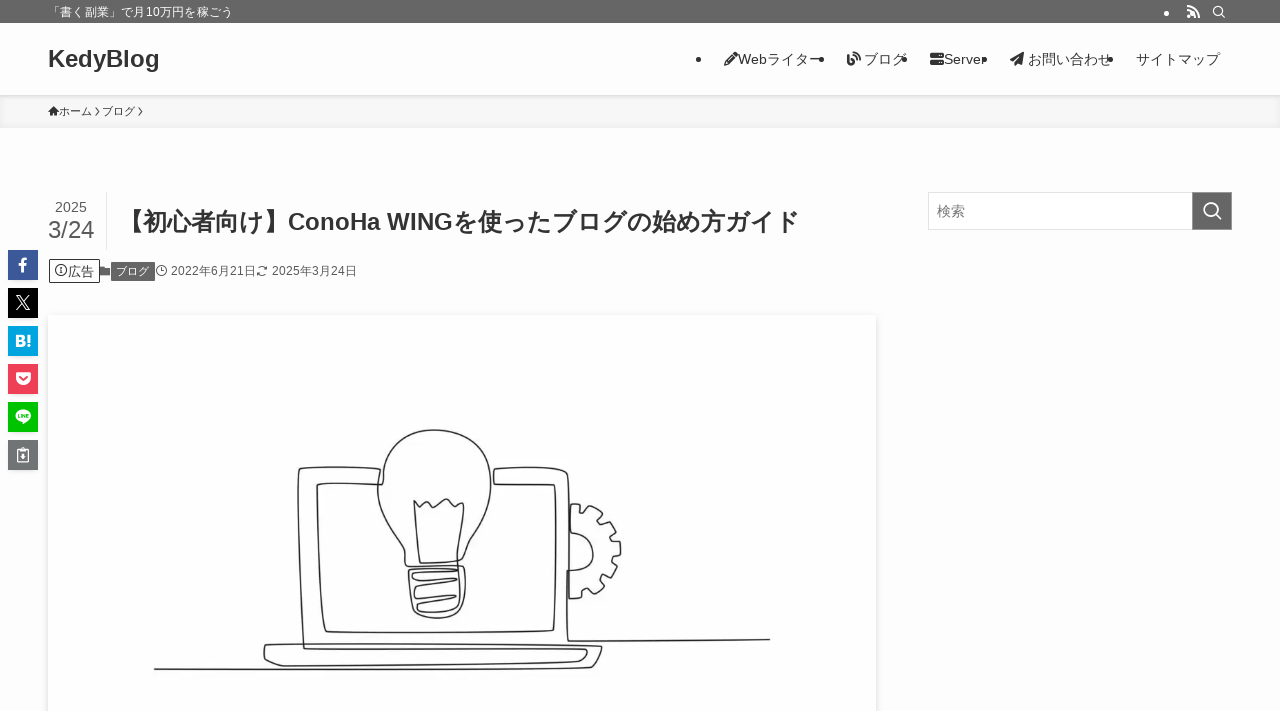

--- FILE ---
content_type: text/html; charset=UTF-8
request_url: https://kedy-blog.com/06/2115/14/
body_size: 24856
content:
<!DOCTYPE html>
<html lang="ja" data-loaded="false" data-scrolled="false" data-spmenu="closed">
<head>
<!-- wexal_pst_init.js does not exist -->
<!-- engagement_delay.js does not exist -->
<!-- proxy.php does not exists -->
<link rel="dns-prefetch" href="//aml.valuecommerce.com/">
<link rel="preconnect" href="//aml.valuecommerce.com/">
<link rel="dns-prefetch" href="//use.fontawesome.com/">
<link rel="dns-prefetch" href="//secure.gravatar.com/">
<meta charset="utf-8">
<meta name="format-detection" content="telephone=no">
<meta http-equiv="X-UA-Compatible" content="IE=edge">
<meta name="viewport" content="width=device-width, viewport-fit=cover">
<title>【初心者向け】ConoHa WINGを使ったブログの始め方ガイド &#8211; KedyBlog</title>
<meta name='robots' content='max-image-preview:large'/>
<style>img:is([sizes="auto" i], [sizes^="auto," i]) { contain-intrinsic-size: 3000px 1500px }</style>
<link rel='dns-prefetch' href='//use.fontawesome.com'/>
<link rel="alternate" type="application/rss+xml" title="KedyBlog &raquo; フィード" href="https://kedy-blog.com/feed/"/>
<link rel="alternate" type="application/rss+xml" title="KedyBlog &raquo; コメントフィード" href="https://kedy-blog.com/comments/feed/"/>
<link rel="alternate" type="application/rss+xml" title="KedyBlog &raquo; 【初心者向け】ConoHa WINGを使ったブログの始め方ガイド のコメントのフィード" href="https://kedy-blog.com/06/2115/14/feed/"/>
<link rel='stylesheet' id='wp-block-library-css' href='https://kedy-blog.com/wp-includes/css/dist/block-library/style.min.css?ver=6.8.3' type='text/css' media='all'/>
<link rel='stylesheet' id='swell-icons-css' href='https://kedy-blog.com/wp-content/themes/swell/build/css/swell-icons.css?ver=2.13.0' type='text/css' media='all'/>
<link rel='stylesheet' id='main_style-css' href='https://kedy-blog.com/wp-content/themes/swell/build/css/main.css?ver=2.13.0' type='text/css' media='all'/>
<link rel='stylesheet' id='swell_blocks-css' href='https://kedy-blog.com/wp-content/themes/swell/build/css/blocks.css?ver=2.13.0' type='text/css' media='all'/>
<style id='swell_custom-inline-css' type='text/css'>
:root{--swl-fz--content:4vw;--swl-font_family:"游ゴシック体", "Yu Gothic", YuGothic, "Hiragino Kaku Gothic ProN", "Hiragino Sans", Meiryo, sans-serif;--swl-font_weight:500;--color_main:#666666;--color_text:#333;--color_link:#1176d4;--color_htag:#666666;--color_bg:#fdfdfd;--color_gradient1:#d8ffff;--color_gradient2:#87e7ff;--color_main_thin:rgba(128, 128, 128, 0.05 );--color_main_dark:rgba(77, 77, 77, 1 );--color_list_check:#666666;--color_list_num:#666666;--color_list_good:#86dd7b;--color_list_triangle:#f4e03a;--color_list_bad:#f36060;--color_faq_q:#d55656;--color_faq_a:#6599b7;--color_icon_good:#3cd250;--color_icon_good_bg:#ecffe9;--color_icon_bad:#4b73eb;--color_icon_bad_bg:#eafaff;--color_icon_info:#f578b4;--color_icon_info_bg:#fff0fa;--color_icon_announce:#ffa537;--color_icon_announce_bg:#fff5f0;--color_icon_pen:#7a7a7a;--color_icon_pen_bg:#f7f7f7;--color_icon_book:#787364;--color_icon_book_bg:#f8f6ef;--color_icon_point:#ffa639;--color_icon_check:#86d67c;--color_icon_batsu:#f36060;--color_icon_hatena:#5295cc;--color_icon_caution:#f7da38;--color_icon_memo:#84878a;--color_deep01:#e44141;--color_deep02:#3d79d5;--color_deep03:#63a84d;--color_deep04:#f09f4d;--color_pale01:#fff2f0;--color_pale02:#f3f8fd;--color_pale03:#f1f9ee;--color_pale04:#fdf9ee;--color_mark_blue:#b7e3ff;--color_mark_green:#bdf9c3;--color_mark_yellow:#fcf69f;--color_mark_orange:#ffddbc;--border01:dashed 1px var(--color_main);--border02:double 4px var(--color_main);--border03:dashed 2px var(--color_border);--border04:solid 4px var(--color_gray);--card_posts_thumb_ratio:56.25%;--list_posts_thumb_ratio:61.805%;--big_posts_thumb_ratio:56.25%;--thumb_posts_thumb_ratio:61.805%;--blogcard_thumb_ratio:56.25%;--color_header_bg:#fdfdfd;--color_header_text:#333;--color_footer_bg:#fdfdfd;--color_footer_text:#333;--container_size:1200px;--article_size:900px;--logo_size_sp:48px;--logo_size_pc:40px;--logo_size_pcfix:32px;}.swl-cell-bg[data-icon="doubleCircle"]{--cell-icon-color:#ffc977}.swl-cell-bg[data-icon="circle"]{--cell-icon-color:#94e29c}.swl-cell-bg[data-icon="triangle"]{--cell-icon-color:#eeda2f}.swl-cell-bg[data-icon="close"]{--cell-icon-color:#ec9191}.swl-cell-bg[data-icon="hatena"]{--cell-icon-color:#93c9da}.swl-cell-bg[data-icon="check"]{--cell-icon-color:#94e29c}.swl-cell-bg[data-icon="line"]{--cell-icon-color:#9b9b9b}.cap_box[data-colset="col1"]{--capbox-color:#f59b5f;--capbox-color--bg:#fff8eb}.cap_box[data-colset="col2"]{--capbox-color:#5fb9f5;--capbox-color--bg:#edf5ff}.cap_box[data-colset="col3"]{--capbox-color:#2fcd90;--capbox-color--bg:#eafaf2}.red_{--the-btn-color:#cc2a55;--the-btn-color2:#ffbc49;--the-solid-shadow: rgba(153, 32, 64, 1 )}.blue_{--the-btn-color:#442ac9;--the-btn-color2:#35eaff;--the-solid-shadow: rgba(51, 32, 151, 1 )}.green_{--the-btn-color:#2a8c3f;--the-btn-color2:#7bf7bd;--the-solid-shadow: rgba(32, 105, 47, 1 )}.is-style-btn_normal{--the-btn-radius:4px}.is-style-btn_solid{--the-btn-radius:4px}.is-style-btn_shiny{--the-btn-radius:4px}.is-style-btn_line{--the-btn-radius:4px}.post_content blockquote{padding:1.5em 3em}.post_content blockquote::before,.post_content blockquote::after{content:"\00201c";display:inline-block;position:absolute;font-size:6em;color:rgba(200, 200, 200, .4)}.post_content blockquote::before{font-family:Arial,Helvetica,sans-serif;top:4px;left:8px}.post_content blockquote::after{transform:rotate(180deg);font-family:Arial,Helvetica,sans-serif;bottom:4px;right:8px}.mark_blue{background:-webkit-linear-gradient(transparent 64%,var(--color_mark_blue) 0%);background:linear-gradient(transparent 64%,var(--color_mark_blue) 0%)}.mark_green{background:-webkit-linear-gradient(transparent 64%,var(--color_mark_green) 0%);background:linear-gradient(transparent 64%,var(--color_mark_green) 0%)}.mark_yellow{background:-webkit-linear-gradient(transparent 64%,var(--color_mark_yellow) 0%);background:linear-gradient(transparent 64%,var(--color_mark_yellow) 0%)}.mark_orange{background:-webkit-linear-gradient(transparent 64%,var(--color_mark_orange) 0%);background:linear-gradient(transparent 64%,var(--color_mark_orange) 0%)}[class*="is-style-icon_"]{color:#333;border-width:0}[class*="is-style-big_icon_"]{border-width:2px;border-style:solid}[data-col="gray"] .c-balloon__text{background:#f7f7f7;border-color:#ccc}[data-col="gray"] .c-balloon__before{border-right-color:#f7f7f7}[data-col="green"] .c-balloon__text{background:#d1f8c2;border-color:#9ddd93}[data-col="green"] .c-balloon__before{border-right-color:#d1f8c2}[data-col="blue"] .c-balloon__text{background:#e2f6ff;border-color:#93d2f0}[data-col="blue"] .c-balloon__before{border-right-color:#e2f6ff}[data-col="red"] .c-balloon__text{background:#ffebeb;border-color:#f48789}[data-col="red"] .c-balloon__before{border-right-color:#ffebeb}[data-col="yellow"] .c-balloon__text{background:#f9f7d2;border-color:#fbe593}[data-col="yellow"] .c-balloon__before{border-right-color:#f9f7d2}.-type-list2 .p-postList__body::after,.-type-big .p-postList__body::after{content: "READ MORE »";}.c-postThumb__cat{background-color:#666666;color:#fff;background-image: repeating-linear-gradient(-45deg,rgba(255,255,255,.1),rgba(255,255,255,.1) 6px,transparent 6px,transparent 12px)}.post_content h2:where(:not([class^="swell-block-"]):not(.faq_q):not(.p-postList__title)){background:var(--color_htag);padding:.75em 1em;color:#fff}.post_content h2:where(:not([class^="swell-block-"]):not(.faq_q):not(.p-postList__title))::before{position:absolute;display:block;pointer-events:none;content:"";top:-4px;left:0;width:100%;height:calc(100% + 4px);box-sizing:content-box;border-top:solid 2px var(--color_htag);border-bottom:solid 2px var(--color_htag)}.post_content h3:where(:not([class^="swell-block-"]):not(.faq_q):not(.p-postList__title)){border-left:solid 4px var(--color_htag);padding:.25em 0 .25em 16px}.post_content h4:where(:not([class^="swell-block-"]):not(.faq_q):not(.p-postList__title))::before{content:"\e923";display:inline-block;font-family:"icomoon";margin-right:.5em;color:var(--color_htag)}.l-header{box-shadow: 0 1px 4px rgba(0,0,0,.12)}.l-header__bar{color:#fff;background:var(--color_main)}.l-header__menuBtn{order:1}.l-header__customBtn{order:3}.c-gnav a::after{background:var(--color_main);width:100%;height:2px;transform:scaleX(0)}.p-spHeadMenu .menu-item.-current{border-bottom-color:var(--color_main)}.c-gnav > li:hover > a::after,.c-gnav > .-current > a::after{transform: scaleX(1)}.c-gnav .sub-menu{color:#333;background:#fff}.l-fixHeader::before{opacity:1}#pagetop{border-radius:50%}.c-widget__title.-spmenu{padding:.5em .75em;border-radius:var(--swl-radius--2, 0px);background:var(--color_main);color:#fff;}.c-widget__title.-footer{padding:.5em}.c-widget__title.-footer::before{content:"";bottom:0;left:0;width:40%;z-index:1;background:var(--color_main)}.c-widget__title.-footer::after{content:"";bottom:0;left:0;width:100%;background:var(--color_border)}.c-secTitle{border-left:solid 2px var(--color_main);padding:0em .75em}.p-spMenu{color:#333}.p-spMenu__inner::before{background:#fdfdfd;opacity:1}.p-spMenu__overlay{background:#000;opacity:0.6}[class*="page-numbers"]{color:#fff;background-color:#dedede}.l-topTitleArea.c-filterLayer::before{background-color:#000;opacity:0.2;content:""}@media screen and (min-width: 960px){:root{}}@media screen and (max-width: 959px){:root{}.l-header__logo{order:2;text-align:center}}@media screen and (min-width: 600px){:root{--swl-fz--content:16px;}}@media screen and (max-width: 599px){:root{}}@media (min-width: 1108px) {.alignwide{left:-100px;width:calc(100% + 200px);}}@media (max-width: 1108px) {.-sidebar-off .swell-block-fullWide__inner.l-container .alignwide{left:0px;width:100%;}}.l-fixHeader .l-fixHeader__gnav{order:0}[data-scrolled=true] .l-fixHeader[data-ready]{opacity:1;-webkit-transform:translateY(0)!important;transform:translateY(0)!important;visibility:visible}.-body-solid .l-fixHeader{box-shadow:0 2px 4px var(--swl-color_shadow)}.l-fixHeader__inner{align-items:stretch;color:var(--color_header_text);display:flex;padding-bottom:0;padding-top:0;position:relative;z-index:1}.l-fixHeader__logo{align-items:center;display:flex;line-height:1;margin-right:24px;order:0;padding:16px 0}.is-style-btn_normal a,.is-style-btn_shiny a{box-shadow:var(--swl-btn_shadow)}.c-shareBtns__btn,.is-style-balloon>.c-tabList .c-tabList__button,.p-snsCta,[class*=page-numbers]{box-shadow:var(--swl-box_shadow)}.p-articleThumb__img,.p-articleThumb__youtube{box-shadow:var(--swl-img_shadow)}.p-pickupBanners__item .c-bannerLink,.p-postList__thumb{box-shadow:0 2px 8px rgba(0,0,0,.1),0 4px 4px -4px rgba(0,0,0,.1)}.p-postList.-w-ranking li:before{background-image:repeating-linear-gradient(-45deg,hsla(0,0%,100%,.1),hsla(0,0%,100%,.1) 6px,transparent 0,transparent 12px);box-shadow:1px 1px 4px rgba(0,0,0,.2)}.l-header__bar{position:relative;width:100%}.l-header__bar .c-catchphrase{color:inherit;font-size:12px;letter-spacing:var(--swl-letter_spacing,.2px);line-height:14px;margin-right:auto;overflow:hidden;padding:4px 0;white-space:nowrap;width:50%}.l-header__bar .c-iconList .c-iconList__link{margin:0;padding:4px 6px}.l-header__barInner{align-items:center;display:flex;justify-content:flex-end}@media (min-width:960px){.-series .l-header__inner{align-items:stretch;display:flex}.-series .l-header__logo{align-items:center;display:flex;flex-wrap:wrap;margin-right:24px;padding:16px 0}.-series .l-header__logo .c-catchphrase{font-size:13px;padding:4px 0}.-series .c-headLogo{margin-right:16px}.-series-right .l-header__inner{justify-content:space-between}.-series-right .c-gnavWrap{margin-left:auto}.-series-right .w-header{margin-left:12px}.-series-left .w-header{margin-left:auto}}@media (min-width:960px) and (min-width:600px){.-series .c-headLogo{max-width:400px}}.c-gnav .sub-menu a:before,.c-listMenu a:before{-webkit-font-smoothing:antialiased;-moz-osx-font-smoothing:grayscale;font-family:icomoon!important;font-style:normal;font-variant:normal;font-weight:400;line-height:1;text-transform:none}.c-submenuToggleBtn{display:none}.c-listMenu a{padding:.75em 1em .75em 1.5em;transition:padding .25s}.c-listMenu a:hover{padding-left:1.75em;padding-right:.75em}.c-gnav .sub-menu a:before,.c-listMenu a:before{color:inherit;content:"\e921";display:inline-block;left:2px;position:absolute;top:50%;-webkit-transform:translateY(-50%);transform:translateY(-50%);vertical-align:middle}.widget_categories>ul>.cat-item>a,.wp-block-categories-list>li>a{padding-left:1.75em}.c-listMenu .children,.c-listMenu .sub-menu{margin:0}.c-listMenu .children a,.c-listMenu .sub-menu a{font-size:.9em;padding-left:2.5em}.c-listMenu .children a:before,.c-listMenu .sub-menu a:before{left:1em}.c-listMenu .children a:hover,.c-listMenu .sub-menu a:hover{padding-left:2.75em}.c-listMenu .children ul a,.c-listMenu .sub-menu ul a{padding-left:3.25em}.c-listMenu .children ul a:before,.c-listMenu .sub-menu ul a:before{left:1.75em}.c-listMenu .children ul a:hover,.c-listMenu .sub-menu ul a:hover{padding-left:3.5em}.c-gnav li:hover>.sub-menu{opacity:1;visibility:visible}.c-gnav .sub-menu:before{background:inherit;content:"";height:100%;left:0;position:absolute;top:0;width:100%;z-index:0}.c-gnav .sub-menu .sub-menu{left:100%;top:0;z-index:-1}.c-gnav .sub-menu a{padding-left:2em}.c-gnav .sub-menu a:before{left:.5em}.c-gnav .sub-menu a:hover .ttl{left:4px}:root{--color_content_bg:var(--color_bg);}.c-widget__title.-side{padding:.5em}.c-widget__title.-side::before{content:"";bottom:0;left:0;width:40%;z-index:1;background:var(--color_main)}.c-widget__title.-side::after{content:"";bottom:0;left:0;width:100%;background:var(--color_border)}.c-shareBtns__item:not(:last-child){margin-right:4px}.c-shareBtns__btn{padding:8px 0}@media screen and (min-width: 960px){:root{}}@media screen and (max-width: 959px){:root{}}@media screen and (min-width: 600px){:root{}}@media screen and (max-width: 599px){:root{}}.swell-block-fullWide__inner.l-container{--swl-fw_inner_pad:var(--swl-pad_container,0px)}@media (min-width:960px){.-sidebar-on .l-content .alignfull,.-sidebar-on .l-content .alignwide{left:-16px;width:calc(100% + 32px)}.swell-block-fullWide__inner.l-article{--swl-fw_inner_pad:var(--swl-pad_post_content,0px)}.-sidebar-on .swell-block-fullWide__inner .alignwide{left:0;width:100%}.-sidebar-on .swell-block-fullWide__inner .alignfull{left:calc(0px - var(--swl-fw_inner_pad, 0))!important;margin-left:0!important;margin-right:0!important;width:calc(100% + var(--swl-fw_inner_pad, 0)*2)!important}}.p-relatedPosts .p-postList__item{margin-bottom:1.5em}.p-relatedPosts .p-postList__times,.p-relatedPosts .p-postList__times>:last-child{margin-right:0}@media (min-width:600px){.p-relatedPosts .p-postList__item{width:33.33333%}}@media screen and (min-width:600px) and (max-width:1239px){.p-relatedPosts .p-postList__item:nth-child(7),.p-relatedPosts .p-postList__item:nth-child(8){display:none}}@media screen and (min-width:1240px){.p-relatedPosts .p-postList__item{width:25%}}.-index-off .p-toc,.swell-toc-placeholder:empty{display:none}.p-toc.-modal{height:100%;margin:0;overflow-y:auto;padding:0}#main_content .p-toc{border-radius:var(--swl-radius--2,0);margin:4em auto;max-width:800px}#sidebar .p-toc{margin-top:-.5em}.p-toc .__pn:before{content:none!important;counter-increment:none}.p-toc .__prev{margin:0 0 1em}.p-toc .__next{margin:1em 0 0}.p-toc.is-omitted:not([data-omit=ct]) [data-level="2"] .p-toc__childList{height:0;margin-bottom:-.5em;visibility:hidden}.p-toc.is-omitted:not([data-omit=nest]){position:relative}.p-toc.is-omitted:not([data-omit=nest]):before{background:linear-gradient(hsla(0,0%,100%,0),var(--color_bg));bottom:5em;content:"";height:4em;left:0;opacity:.75;pointer-events:none;position:absolute;width:100%;z-index:1}.p-toc.is-omitted:not([data-omit=nest]):after{background:var(--color_bg);bottom:0;content:"";height:5em;left:0;opacity:.75;position:absolute;width:100%;z-index:1}.p-toc.is-omitted:not([data-omit=nest]) .__next,.p-toc.is-omitted:not([data-omit=nest]) [data-omit="1"]{display:none}.p-toc .p-toc__expandBtn{background-color:#f7f7f7;border:rgba(0,0,0,.2);border-radius:5em;box-shadow:0 0 0 1px #bbb;color:#333;display:block;font-size:14px;line-height:1.5;margin:.75em auto 0;min-width:6em;padding:.5em 1em;position:relative;transition:box-shadow .25s;z-index:2}.p-toc[data-omit=nest] .p-toc__expandBtn{display:inline-block;font-size:13px;margin:0 0 0 1.25em;padding:.5em .75em}.p-toc:not([data-omit=nest]) .p-toc__expandBtn:after,.p-toc:not([data-omit=nest]) .p-toc__expandBtn:before{border-top-color:inherit;border-top-style:dotted;border-top-width:3px;content:"";display:block;height:1px;position:absolute;top:calc(50% - 1px);transition:border-color .25s;width:100%;width:22px}.p-toc:not([data-omit=nest]) .p-toc__expandBtn:before{right:calc(100% + 1em)}.p-toc:not([data-omit=nest]) .p-toc__expandBtn:after{left:calc(100% + 1em)}.p-toc.is-expanded .p-toc__expandBtn{border-color:transparent}.p-toc__ttl{display:block;font-size:1.2em;line-height:1;position:relative;text-align:center}.p-toc__ttl:before{content:"\e918";display:inline-block;font-family:icomoon;margin-right:.5em;padding-bottom:2px;vertical-align:middle}#index_modal .p-toc__ttl{margin-bottom:.5em}.p-toc__list li{line-height:1.6}.p-toc__list>li+li{margin-top:.5em}.p-toc__list .p-toc__childList{padding-left:.5em}.p-toc__list [data-level="3"]{font-size:.9em}.p-toc__list .mininote{display:none}.post_content .p-toc__list{padding-left:0}#sidebar .p-toc__list{margin-bottom:0}#sidebar .p-toc__list .p-toc__childList{padding-left:0}.p-toc__link{color:inherit;font-size:inherit;text-decoration:none}.p-toc__link:hover{opacity:.8}.p-toc.-double{background:var(--color_gray);background:linear-gradient(-45deg,transparent 25%,var(--color_gray) 25%,var(--color_gray) 50%,transparent 50%,transparent 75%,var(--color_gray) 75%,var(--color_gray));background-clip:padding-box;background-size:4px 4px;border-bottom:4px double var(--color_border);border-top:4px double var(--color_border);padding:1.5em 1em 1em}.p-toc.-double .p-toc__ttl{margin-bottom:.75em}@media (min-width:960px){#main_content .p-toc{width:92%}}@media (hover:hover){.p-toc .p-toc__expandBtn:hover{border-color:transparent;box-shadow:0 0 0 2px currentcolor}}@media (min-width:600px){.p-toc.-double{padding:2em}}.p-pnLinks{align-items:stretch;display:flex;justify-content:space-between;margin:2em 0}.p-pnLinks__item{font-size:3vw;position:relative;width:49%}.p-pnLinks__item:before{content:"";display:block;height:.5em;pointer-events:none;position:absolute;top:50%;width:.5em;z-index:1}.p-pnLinks__item.-prev:before{border-bottom:1px solid;border-left:1px solid;left:.35em;-webkit-transform:rotate(45deg) translateY(-50%);transform:rotate(45deg) translateY(-50%)}.p-pnLinks__item.-prev .p-pnLinks__thumb{margin-right:8px}.p-pnLinks__item.-next .p-pnLinks__link{justify-content:flex-end}.p-pnLinks__item.-next:before{border-bottom:1px solid;border-right:1px solid;right:.35em;-webkit-transform:rotate(-45deg) translateY(-50%);transform:rotate(-45deg) translateY(-50%)}.p-pnLinks__item.-next .p-pnLinks__thumb{margin-left:8px;order:2}.p-pnLinks__item.-next:first-child{margin-left:auto}.p-pnLinks__link{align-items:center;border-radius:var(--swl-radius--2,0);color:inherit;display:flex;height:100%;line-height:1.4;min-height:4em;padding:.6em 1em .5em;position:relative;text-decoration:none;transition:box-shadow .25s;width:100%}.p-pnLinks__thumb{border-radius:var(--swl-radius--4,0);height:32px;-o-object-fit:cover;object-fit:cover;width:48px}.p-pnLinks .-prev .p-pnLinks__link{border-left:1.25em solid var(--color_main)}.p-pnLinks .-prev:before{color:#fff}.p-pnLinks .-next .p-pnLinks__link{border-right:1.25em solid var(--color_main)}.p-pnLinks .-next:before{color:#fff}@media not all and (min-width:960px){.p-pnLinks.-thumb-on{display:block}.p-pnLinks.-thumb-on .p-pnLinks__item{width:100%}}@media (min-width:600px){.p-pnLinks__item{font-size:13px}.p-pnLinks__thumb{height:48px;width:72px}.p-pnLinks__title{transition:-webkit-transform .25s;transition:transform .25s;transition:transform .25s,-webkit-transform .25s}.-prev>.p-pnLinks__link:hover .p-pnLinks__title{-webkit-transform:translateX(4px);transform:translateX(4px)}.-next>.p-pnLinks__link:hover .p-pnLinks__title{-webkit-transform:translateX(-4px);transform:translateX(-4px)}.p-pnLinks .-prev .p-pnLinks__link:hover{box-shadow:1px 1px 2px var(--swl-color_shadow)}.p-pnLinks .-next .p-pnLinks__link:hover{box-shadow:-1px 1px 2px var(--swl-color_shadow)}}
</style>
<link rel='stylesheet' id='swell-parts/footer-css' href='https://kedy-blog.com/wp-content/themes/swell/build/css/modules/parts/footer.css?ver=2.13.0' type='text/css' media='all'/>
<link rel='stylesheet' id='swell-page/single-css' href='https://kedy-blog.com/wp-content/themes/swell/build/css/modules/page/single.css?ver=2.13.0' type='text/css' media='all'/>
<link rel='stylesheet' id='swell-parts/comments-css' href='https://kedy-blog.com/wp-content/themes/swell/build/css/modules/parts/comments.css?ver=2.13.0' type='text/css' media='all'/>
<style id='classic-theme-styles-inline-css' type='text/css'>
/*! This file is auto-generated */
.wp-block-button__link{color:#fff;background-color:#32373c;border-radius:9999px;box-shadow:none;text-decoration:none;padding:calc(.667em + 2px) calc(1.333em + 2px);font-size:1.125em}.wp-block-file__button{background:#32373c;color:#fff;text-decoration:none}
</style>
<style id='rinkerg-gutenberg-rinker-style-inline-css' type='text/css'>
.wp-block-create-block-block{background-color:#21759b;color:#fff;padding:2px}

</style>
<style id='global-styles-inline-css' type='text/css'>
:root{--wp--preset--aspect-ratio--square: 1;--wp--preset--aspect-ratio--4-3: 4/3;--wp--preset--aspect-ratio--3-4: 3/4;--wp--preset--aspect-ratio--3-2: 3/2;--wp--preset--aspect-ratio--2-3: 2/3;--wp--preset--aspect-ratio--16-9: 16/9;--wp--preset--aspect-ratio--9-16: 9/16;--wp--preset--color--black: #000;--wp--preset--color--cyan-bluish-gray: #abb8c3;--wp--preset--color--white: #fff;--wp--preset--color--pale-pink: #f78da7;--wp--preset--color--vivid-red: #cf2e2e;--wp--preset--color--luminous-vivid-orange: #ff6900;--wp--preset--color--luminous-vivid-amber: #fcb900;--wp--preset--color--light-green-cyan: #7bdcb5;--wp--preset--color--vivid-green-cyan: #00d084;--wp--preset--color--pale-cyan-blue: #8ed1fc;--wp--preset--color--vivid-cyan-blue: #0693e3;--wp--preset--color--vivid-purple: #9b51e0;--wp--preset--color--swl-main: var(--color_main);--wp--preset--color--swl-main-thin: var(--color_main_thin);--wp--preset--color--swl-gray: var(--color_gray);--wp--preset--color--swl-deep-01: var(--color_deep01);--wp--preset--color--swl-deep-02: var(--color_deep02);--wp--preset--color--swl-deep-03: var(--color_deep03);--wp--preset--color--swl-deep-04: var(--color_deep04);--wp--preset--color--swl-pale-01: var(--color_pale01);--wp--preset--color--swl-pale-02: var(--color_pale02);--wp--preset--color--swl-pale-03: var(--color_pale03);--wp--preset--color--swl-pale-04: var(--color_pale04);--wp--preset--gradient--vivid-cyan-blue-to-vivid-purple: linear-gradient(135deg,rgba(6,147,227,1) 0%,rgb(155,81,224) 100%);--wp--preset--gradient--light-green-cyan-to-vivid-green-cyan: linear-gradient(135deg,rgb(122,220,180) 0%,rgb(0,208,130) 100%);--wp--preset--gradient--luminous-vivid-amber-to-luminous-vivid-orange: linear-gradient(135deg,rgba(252,185,0,1) 0%,rgba(255,105,0,1) 100%);--wp--preset--gradient--luminous-vivid-orange-to-vivid-red: linear-gradient(135deg,rgba(255,105,0,1) 0%,rgb(207,46,46) 100%);--wp--preset--gradient--very-light-gray-to-cyan-bluish-gray: linear-gradient(135deg,rgb(238,238,238) 0%,rgb(169,184,195) 100%);--wp--preset--gradient--cool-to-warm-spectrum: linear-gradient(135deg,rgb(74,234,220) 0%,rgb(151,120,209) 20%,rgb(207,42,186) 40%,rgb(238,44,130) 60%,rgb(251,105,98) 80%,rgb(254,248,76) 100%);--wp--preset--gradient--blush-light-purple: linear-gradient(135deg,rgb(255,206,236) 0%,rgb(152,150,240) 100%);--wp--preset--gradient--blush-bordeaux: linear-gradient(135deg,rgb(254,205,165) 0%,rgb(254,45,45) 50%,rgb(107,0,62) 100%);--wp--preset--gradient--luminous-dusk: linear-gradient(135deg,rgb(255,203,112) 0%,rgb(199,81,192) 50%,rgb(65,88,208) 100%);--wp--preset--gradient--pale-ocean: linear-gradient(135deg,rgb(255,245,203) 0%,rgb(182,227,212) 50%,rgb(51,167,181) 100%);--wp--preset--gradient--electric-grass: linear-gradient(135deg,rgb(202,248,128) 0%,rgb(113,206,126) 100%);--wp--preset--gradient--midnight: linear-gradient(135deg,rgb(2,3,129) 0%,rgb(40,116,252) 100%);--wp--preset--font-size--small: 0.9em;--wp--preset--font-size--medium: 1.1em;--wp--preset--font-size--large: 1.25em;--wp--preset--font-size--x-large: 42px;--wp--preset--font-size--xs: 0.75em;--wp--preset--font-size--huge: 1.6em;--wp--preset--spacing--20: 0.44rem;--wp--preset--spacing--30: 0.67rem;--wp--preset--spacing--40: 1rem;--wp--preset--spacing--50: 1.5rem;--wp--preset--spacing--60: 2.25rem;--wp--preset--spacing--70: 3.38rem;--wp--preset--spacing--80: 5.06rem;--wp--preset--shadow--natural: 6px 6px 9px rgba(0, 0, 0, 0.2);--wp--preset--shadow--deep: 12px 12px 50px rgba(0, 0, 0, 0.4);--wp--preset--shadow--sharp: 6px 6px 0px rgba(0, 0, 0, 0.2);--wp--preset--shadow--outlined: 6px 6px 0px -3px rgba(255, 255, 255, 1), 6px 6px rgba(0, 0, 0, 1);--wp--preset--shadow--crisp: 6px 6px 0px rgba(0, 0, 0, 1);}:where(.is-layout-flex){gap: 0.5em;}:where(.is-layout-grid){gap: 0.5em;}body .is-layout-flex{display: flex;}.is-layout-flex{flex-wrap: wrap;align-items: center;}.is-layout-flex > :is(*, div){margin: 0;}body .is-layout-grid{display: grid;}.is-layout-grid > :is(*, div){margin: 0;}:where(.wp-block-columns.is-layout-flex){gap: 2em;}:where(.wp-block-columns.is-layout-grid){gap: 2em;}:where(.wp-block-post-template.is-layout-flex){gap: 1.25em;}:where(.wp-block-post-template.is-layout-grid){gap: 1.25em;}.has-black-color{color: var(--wp--preset--color--black) !important;}.has-cyan-bluish-gray-color{color: var(--wp--preset--color--cyan-bluish-gray) !important;}.has-white-color{color: var(--wp--preset--color--white) !important;}.has-pale-pink-color{color: var(--wp--preset--color--pale-pink) !important;}.has-vivid-red-color{color: var(--wp--preset--color--vivid-red) !important;}.has-luminous-vivid-orange-color{color: var(--wp--preset--color--luminous-vivid-orange) !important;}.has-luminous-vivid-amber-color{color: var(--wp--preset--color--luminous-vivid-amber) !important;}.has-light-green-cyan-color{color: var(--wp--preset--color--light-green-cyan) !important;}.has-vivid-green-cyan-color{color: var(--wp--preset--color--vivid-green-cyan) !important;}.has-pale-cyan-blue-color{color: var(--wp--preset--color--pale-cyan-blue) !important;}.has-vivid-cyan-blue-color{color: var(--wp--preset--color--vivid-cyan-blue) !important;}.has-vivid-purple-color{color: var(--wp--preset--color--vivid-purple) !important;}.has-black-background-color{background-color: var(--wp--preset--color--black) !important;}.has-cyan-bluish-gray-background-color{background-color: var(--wp--preset--color--cyan-bluish-gray) !important;}.has-white-background-color{background-color: var(--wp--preset--color--white) !important;}.has-pale-pink-background-color{background-color: var(--wp--preset--color--pale-pink) !important;}.has-vivid-red-background-color{background-color: var(--wp--preset--color--vivid-red) !important;}.has-luminous-vivid-orange-background-color{background-color: var(--wp--preset--color--luminous-vivid-orange) !important;}.has-luminous-vivid-amber-background-color{background-color: var(--wp--preset--color--luminous-vivid-amber) !important;}.has-light-green-cyan-background-color{background-color: var(--wp--preset--color--light-green-cyan) !important;}.has-vivid-green-cyan-background-color{background-color: var(--wp--preset--color--vivid-green-cyan) !important;}.has-pale-cyan-blue-background-color{background-color: var(--wp--preset--color--pale-cyan-blue) !important;}.has-vivid-cyan-blue-background-color{background-color: var(--wp--preset--color--vivid-cyan-blue) !important;}.has-vivid-purple-background-color{background-color: var(--wp--preset--color--vivid-purple) !important;}.has-black-border-color{border-color: var(--wp--preset--color--black) !important;}.has-cyan-bluish-gray-border-color{border-color: var(--wp--preset--color--cyan-bluish-gray) !important;}.has-white-border-color{border-color: var(--wp--preset--color--white) !important;}.has-pale-pink-border-color{border-color: var(--wp--preset--color--pale-pink) !important;}.has-vivid-red-border-color{border-color: var(--wp--preset--color--vivid-red) !important;}.has-luminous-vivid-orange-border-color{border-color: var(--wp--preset--color--luminous-vivid-orange) !important;}.has-luminous-vivid-amber-border-color{border-color: var(--wp--preset--color--luminous-vivid-amber) !important;}.has-light-green-cyan-border-color{border-color: var(--wp--preset--color--light-green-cyan) !important;}.has-vivid-green-cyan-border-color{border-color: var(--wp--preset--color--vivid-green-cyan) !important;}.has-pale-cyan-blue-border-color{border-color: var(--wp--preset--color--pale-cyan-blue) !important;}.has-vivid-cyan-blue-border-color{border-color: var(--wp--preset--color--vivid-cyan-blue) !important;}.has-vivid-purple-border-color{border-color: var(--wp--preset--color--vivid-purple) !important;}.has-vivid-cyan-blue-to-vivid-purple-gradient-background{background: var(--wp--preset--gradient--vivid-cyan-blue-to-vivid-purple) !important;}.has-light-green-cyan-to-vivid-green-cyan-gradient-background{background: var(--wp--preset--gradient--light-green-cyan-to-vivid-green-cyan) !important;}.has-luminous-vivid-amber-to-luminous-vivid-orange-gradient-background{background: var(--wp--preset--gradient--luminous-vivid-amber-to-luminous-vivid-orange) !important;}.has-luminous-vivid-orange-to-vivid-red-gradient-background{background: var(--wp--preset--gradient--luminous-vivid-orange-to-vivid-red) !important;}.has-very-light-gray-to-cyan-bluish-gray-gradient-background{background: var(--wp--preset--gradient--very-light-gray-to-cyan-bluish-gray) !important;}.has-cool-to-warm-spectrum-gradient-background{background: var(--wp--preset--gradient--cool-to-warm-spectrum) !important;}.has-blush-light-purple-gradient-background{background: var(--wp--preset--gradient--blush-light-purple) !important;}.has-blush-bordeaux-gradient-background{background: var(--wp--preset--gradient--blush-bordeaux) !important;}.has-luminous-dusk-gradient-background{background: var(--wp--preset--gradient--luminous-dusk) !important;}.has-pale-ocean-gradient-background{background: var(--wp--preset--gradient--pale-ocean) !important;}.has-electric-grass-gradient-background{background: var(--wp--preset--gradient--electric-grass) !important;}.has-midnight-gradient-background{background: var(--wp--preset--gradient--midnight) !important;}.has-small-font-size{font-size: var(--wp--preset--font-size--small) !important;}.has-medium-font-size{font-size: var(--wp--preset--font-size--medium) !important;}.has-large-font-size{font-size: var(--wp--preset--font-size--large) !important;}.has-x-large-font-size{font-size: var(--wp--preset--font-size--x-large) !important;}
:where(.wp-block-post-template.is-layout-flex){gap: 1.25em;}:where(.wp-block-post-template.is-layout-grid){gap: 1.25em;}
:where(.wp-block-columns.is-layout-flex){gap: 2em;}:where(.wp-block-columns.is-layout-grid){gap: 2em;}
:root :where(.wp-block-pullquote){font-size: 1.5em;line-height: 1.6;}
</style>
<link rel='stylesheet' id='yyi_rinker_stylesheet-css' href='https://kedy-blog.com/wp-content/plugins/yyi-rinker/css/style.css?v=1.11.1&#038;ver=6.8.3' type='text/css' media='all'/>
<link rel='stylesheet' id='font-awesome-official-css' href='https://use.fontawesome.com/releases/v6.6.0/css/all.css' type='text/css' media='all' integrity="sha384-h/hnnw1Bi4nbpD6kE7nYfCXzovi622sY5WBxww8ARKwpdLj5kUWjRuyiXaD1U2JT" crossorigin="anonymous"/>
<link rel='stylesheet' id='child_style-css' href='https://kedy-blog.com/wp-content/themes/swell_child/style.css?ver=2025032230201' type='text/css' media='all'/>
<link rel='stylesheet' id='pochipp-front-css' href='https://kedy-blog.com/wp-content/plugins/pochipp/dist/css/style.css?ver=1.15.0' type='text/css' media='all'/>
<link rel='stylesheet' id='af5-fa-css' href='https://kedy-blog.com/wp-content/themes/affinger5/css/fontawesome/css/font-awesome.min.css?ver=4.7.0' type='text/css' media='all'/>
<link rel='stylesheet' id='st_svg-css' href='https://kedy-blog.com/wp-content/themes/affinger5/st_svg/style.css?ver=1.0.1' type='text/css' media='all'/>
<link rel='stylesheet' id='af5-to-swell-style-css' href='https://kedy-blog.com/wp-content/plugins/af5-to-swell/assets/css/af5.css?ver=1.0.1' type='text/css' media='all'/>
<link rel='stylesheet' id='font-awesome-official-v4shim-css' href='https://use.fontawesome.com/releases/v6.6.0/css/v4-shims.css' type='text/css' media='all' integrity="sha384-Heamg4F/EELwbmnBJapxaWTkcdX/DCrJpYgSshI5BkI7xghn3RvDcpG+1xUJt/7K" crossorigin="anonymous"/>
<script type="text/javascript" src="https://kedy-blog.com/wp-includes/js/jquery/jquery.min.js?ver=3.7.1" id="jquery-core-js"></script>
<script type="text/javascript" src="https://kedy-blog.com/wp-content/plugins/yyi-rinker/js/event-tracking.js?v=1.11.1" id="yyi_rinker_event_tracking_script-js"></script>
<noscript><link href="https://kedy-blog.com/wp-content/themes/swell/build/css/noscript.css" rel="stylesheet"></noscript>
<link rel="https://api.w.org/" href="https://kedy-blog.com/wp-json/"/><link rel="alternate" title="JSON" type="application/json" href="https://kedy-blog.com/wp-json/wp/v2/posts/2115"/><link rel="canonical" href="https://kedy-blog.com/06/2115/14/"/>
<link rel='shortlink' href='https://kedy-blog.com/?p=2115'/>
<script type="text/javascript" language="javascript">
    var vc_pid = "888638648";
</script><script type="text/javascript" src="//aml.valuecommerce.com/vcdal.js" async></script><style>
.yyi-rinker-images {
    display: flex;
    justify-content: center;
    align-items: center;
    position: relative;

}
div.yyi-rinker-image img.yyi-rinker-main-img.hidden {
    display: none;
}

.yyi-rinker-images-arrow {
    cursor: pointer;
    position: absolute;
    top: 50%;
    display: block;
    margin-top: -11px;
    opacity: 0.6;
    width: 22px;
}

.yyi-rinker-images-arrow-left{
    left: -10px;
}
.yyi-rinker-images-arrow-right{
    right: -10px;
}

.yyi-rinker-images-arrow-left.hidden {
    display: none;
}

.yyi-rinker-images-arrow-right.hidden {
    display: none;
}
div.yyi-rinker-contents.yyi-rinker-design-tate  div.yyi-rinker-box{
    flex-direction: column;
}

div.yyi-rinker-contents.yyi-rinker-design-slim div.yyi-rinker-box .yyi-rinker-links {
    flex-direction: column;
}

div.yyi-rinker-contents.yyi-rinker-design-slim div.yyi-rinker-info {
    width: 100%;
}

div.yyi-rinker-contents.yyi-rinker-design-slim .yyi-rinker-title {
    text-align: center;
}

div.yyi-rinker-contents.yyi-rinker-design-slim .yyi-rinker-links {
    text-align: center;
}
div.yyi-rinker-contents.yyi-rinker-design-slim .yyi-rinker-image {
    margin: auto;
}

div.yyi-rinker-contents.yyi-rinker-design-slim div.yyi-rinker-info ul.yyi-rinker-links li {
	align-self: stretch;
}
div.yyi-rinker-contents.yyi-rinker-design-slim div.yyi-rinker-box div.yyi-rinker-info {
	padding: 0;
}
div.yyi-rinker-contents.yyi-rinker-design-slim div.yyi-rinker-box {
	flex-direction: column;
	padding: 14px 5px 0;
}

.yyi-rinker-design-slim div.yyi-rinker-box div.yyi-rinker-info {
	text-align: center;
}

.yyi-rinker-design-slim div.price-box span.price {
	display: block;
}

div.yyi-rinker-contents.yyi-rinker-design-slim div.yyi-rinker-info div.yyi-rinker-title a{
	font-size:16px;
}

div.yyi-rinker-contents.yyi-rinker-design-slim ul.yyi-rinker-links li.amazonkindlelink:before,  div.yyi-rinker-contents.yyi-rinker-design-slim ul.yyi-rinker-links li.amazonlink:before,  div.yyi-rinker-contents.yyi-rinker-design-slim ul.yyi-rinker-links li.rakutenlink:before, div.yyi-rinker-contents.yyi-rinker-design-slim ul.yyi-rinker-links li.yahoolink:before, div.yyi-rinker-contents.yyi-rinker-design-slim ul.yyi-rinker-links li.mercarilink:before {
	font-size:12px;
}

div.yyi-rinker-contents.yyi-rinker-design-slim ul.yyi-rinker-links li a {
	font-size: 13px;
}
.entry-content ul.yyi-rinker-links li {
	padding: 0;
}

div.yyi-rinker-contents .yyi-rinker-attention.attention_desing_right_ribbon {
    width: 89px;
    height: 91px;
    position: absolute;
    top: -1px;
    right: -1px;
    left: auto;
    overflow: hidden;
}

div.yyi-rinker-contents .yyi-rinker-attention.attention_desing_right_ribbon span {
    display: inline-block;
    width: 146px;
    position: absolute;
    padding: 4px 0;
    left: -13px;
    top: 12px;
    text-align: center;
    font-size: 12px;
    line-height: 24px;
    -webkit-transform: rotate(45deg);
    transform: rotate(45deg);
    box-shadow: 0 1px 3px rgba(0, 0, 0, 0.2);
}

div.yyi-rinker-contents .yyi-rinker-attention.attention_desing_right_ribbon {
    background: none;
}
.yyi-rinker-attention.attention_desing_right_ribbon .yyi-rinker-attention-after,
.yyi-rinker-attention.attention_desing_right_ribbon .yyi-rinker-attention-before{
display:none;
}
div.yyi-rinker-use-right_ribbon div.yyi-rinker-title {
    margin-right: 2rem;
}

				</style><!-- Pochipp -->
<style id="pchpp_custom_style">:root{--pchpp-color-inline: #069A8E;--pchpp-color-custom: #33abaf;--pchpp-color-custom-2: #8e59e4;--pchpp-color-amazon: #f99a0c;--pchpp-color-rakuten: #e0423c;--pchpp-color-yahoo: #438ee8;--pchpp-color-mercari: #3c3c3c;--pchpp-inline-bg-color: var(--pchpp-color-inline);--pchpp-inline-txt-color: #fff;--pchpp-inline-shadow: 0 1px 4px -1px rgba(0, 0, 0, 0.2);--pchpp-inline-radius: 0px;--pchpp-inline-width: auto;}</style>
<script id="pchpp_vars">window.pchppVars = {};window.pchppVars.ajaxUrl = "https://kedy-blog.com/wp-admin/admin-ajax.php";window.pchppVars.ajaxNonce = "018f2a096f";</script>
<script type="text/javascript" language="javascript">var vc_pid = "888638648";</script>
<!-- / Pochipp -->
<noscript><style>.lazyload[data-src]{display:none !important;}</style></noscript><style>.lazyload{background-image:none !important;}.lazyload:before{background-image:none !important;}</style><link rel="icon" href="https://kedy-blog.com/wp-content/uploads/2022/04/cropped-10780533_0a-32x32.png" sizes="32x32"/>
<link rel="icon" href="https://kedy-blog.com/wp-content/uploads/2022/04/cropped-10780533_0a-192x192.png" sizes="192x192"/>
<link rel="apple-touch-icon" href="https://kedy-blog.com/wp-content/uploads/2022/04/cropped-10780533_0a-180x180.png"/>
<meta name="msapplication-TileImage" content="https://kedy-blog.com/wp-content/uploads/2022/04/cropped-10780533_0a-270x270.png"/>
<style type="text/css" id="wp-custom-css">
			.kei-check{
	margin-bottom: 40px;
	display: flex;
	align-items:center;
}
.kei-check i{
	color: #444444;
	font-size: 20px;
	margin-right:8px;
}
.kei-check span {
	font-size: 16px;
	font-weight: bold;
}		</style>
<link rel="stylesheet" href="https://kedy-blog.com/wp-content/themes/swell/build/css/print.css" media="print">
</head>
<body>
<div id="body_wrap" class="wp-singular post-template-default single single-post postid-2115 single-format-standard wp-theme-swell wp-child-theme-swell_child -body-solid -sidebar-on -frame-off id_2115">
<div id="sp_menu" class="p-spMenu -left">
<div class="p-spMenu__inner">
<div class="p-spMenu__closeBtn">
<button class="c-iconBtn -menuBtn c-plainBtn" data-onclick="toggleMenu" aria-label="メニューを閉じる">
<i class="c-iconBtn__icon icon-close-thin"></i>
</button>
</div>
<div class="p-spMenu__body">
<div class="c-widget__title -spmenu">
MENU	</div>
<div class="p-spMenu__nav">
<ul class="c-spnav c-listMenu"><li class="menu-item menu-item-type-taxonomy menu-item-object-category menu-item-500"><a href="https://kedy-blog.com/category/writer/"><i class="fa fa-pencil" aria-hidden="true"></i>Webライター</a></li>
<li class="menu-item menu-item-type-taxonomy menu-item-object-category current-post-ancestor current-menu-parent current-post-parent menu-item-has-children menu-item-546"><a href="https://kedy-blog.com/category/blog/"><i class="fas fa-blog" style="margin-right:3px;"></i>ブログ</a>
<ul class="sub-menu">
<li class="menu-item menu-item-type-taxonomy menu-item-object-category menu-item-3766"><a href="https://kedy-blog.com/category/blog/affinger/">affinger</a></li>
</ul>
</li>
<li class="menu-item menu-item-type-taxonomy menu-item-object-category menu-item-3765"><a href="https://kedy-blog.com/category/blog/server/"><i class="fas fa-server"></i>Server</a></li>
<li class="menu-item menu-item-type-post_type menu-item-object-page menu-item-has-children menu-item-2360"><a href="https://kedy-blog.com/contact/"><i class="fas fa-paper-plane"></i> お問い合わせ</a>
<ul class="sub-menu">
<li class="menu-item menu-item-type-post_type menu-item-object-page menu-item-4800"><a href="https://kedy-blog.com/web_writer_kei-portforio/">WebライターKEIのポートフォリオ</a></li>
</ul>
</li>
<li class="menu-item menu-item-type-post_type menu-item-object-page menu-item-4157"><a href="https://kedy-blog.com/%e3%82%b5%e3%82%a4%e3%83%88%e3%83%9e%e3%83%83%e3%83%97/">サイトマップ</a></li>
</ul>	</div>
</div>
</div>
<div class="p-spMenu__overlay c-overlay" data-onclick="toggleMenu"></div>
</div>
<header id="header" class="l-header -series -series-right" data-spfix="1">
<div class="l-header__bar pc_">
<div class="l-header__barInner l-container">
<div class="c-catchphrase">「書く副業」で月10万円を稼ごう</div><ul class="c-iconList">
<li class="c-iconList__item -rss">
<a href="https://kedy-blog.com/feed/" target="_blank" rel="noopener noreferrer" class="c-iconList__link u-fz-14 hov-flash" aria-label="rss">
<i class="c-iconList__icon icon-rss" role="presentation"></i>
</a>
</li>
<li class="c-iconList__item -search">
<button class="c-iconList__link c-plainBtn u-fz-14 hov-flash" data-onclick="toggleSearch" aria-label="検索">
<i class="c-iconList__icon icon-search" role="presentation"></i>
</button>
</li>
</ul>
</div>
</div>
<div class="l-header__inner l-container">
<div class="l-header__logo">
<div class="c-headLogo -txt"><a href="https://kedy-blog.com/" title="KedyBlog" class="c-headLogo__link" rel="home">KedyBlog</a></div>	</div>
<nav id="gnav" class="l-header__gnav c-gnavWrap">
<ul class="c-gnav">
<li class="menu-item menu-item-type-taxonomy menu-item-object-category menu-item-500"><a href="https://kedy-blog.com/category/writer/"><span class="ttl"><i class="fa fa-pencil" aria-hidden="true"></i>Webライター</span></a></li>
<li class="menu-item menu-item-type-taxonomy menu-item-object-category current-post-ancestor current-menu-parent current-post-parent menu-item-has-children menu-item-546"><a href="https://kedy-blog.com/category/blog/"><span class="ttl"><i class="fas fa-blog" style="margin-right:3px;"></i>ブログ</span></a>
<ul class="sub-menu">
<li class="menu-item menu-item-type-taxonomy menu-item-object-category menu-item-3766"><a href="https://kedy-blog.com/category/blog/affinger/"><span class="ttl">affinger</span></a></li>
</ul>
</li>
<li class="menu-item menu-item-type-taxonomy menu-item-object-category menu-item-3765"><a href="https://kedy-blog.com/category/blog/server/"><span class="ttl"><i class="fas fa-server"></i>Server</span></a></li>
<li class="menu-item menu-item-type-post_type menu-item-object-page menu-item-has-children menu-item-2360"><a href="https://kedy-blog.com/contact/"><span class="ttl"><i class="fas fa-paper-plane"></i> お問い合わせ</span></a>
<ul class="sub-menu">
<li class="menu-item menu-item-type-post_type menu-item-object-page menu-item-4800"><a href="https://kedy-blog.com/web_writer_kei-portforio/"><span class="ttl">WebライターKEIのポートフォリオ</span></a></li>
</ul>
</li>
<li class="menu-item menu-item-type-post_type menu-item-object-page menu-item-4157"><a href="https://kedy-blog.com/%e3%82%b5%e3%82%a4%e3%83%88%e3%83%9e%e3%83%83%e3%83%97/"><span class="ttl">サイトマップ</span></a></li>
</ul>
</nav>
<div class="l-header__customBtn sp_">
<button class="c-iconBtn c-plainBtn" data-onclick="toggleSearch" aria-label="検索ボタン">
<i class="c-iconBtn__icon icon-search"></i>
</button>
</div>
<div class="l-header__menuBtn sp_">
<button class="c-iconBtn -menuBtn c-plainBtn" data-onclick="toggleMenu" aria-label="メニューボタン">
<i class="c-iconBtn__icon icon-menu-thin"></i>
</button>
</div>
</div>
</header>
<div id="fix_header" class="l-fixHeader -series -series-right">
<div class="l-fixHeader__inner l-container">
<div class="l-fixHeader__logo">
<div class="c-headLogo -txt"><a href="https://kedy-blog.com/" title="KedyBlog" class="c-headLogo__link" rel="home">KedyBlog</a></div>	</div>
<div class="l-fixHeader__gnav c-gnavWrap">
<ul class="c-gnav">
<li class="menu-item menu-item-type-taxonomy menu-item-object-category menu-item-500"><a href="https://kedy-blog.com/category/writer/"><span class="ttl"><i class="fa fa-pencil" aria-hidden="true"></i>Webライター</span></a></li>
<li class="menu-item menu-item-type-taxonomy menu-item-object-category current-post-ancestor current-menu-parent current-post-parent menu-item-has-children menu-item-546"><a href="https://kedy-blog.com/category/blog/"><span class="ttl"><i class="fas fa-blog" style="margin-right:3px;"></i>ブログ</span></a>
<ul class="sub-menu">
<li class="menu-item menu-item-type-taxonomy menu-item-object-category menu-item-3766"><a href="https://kedy-blog.com/category/blog/affinger/"><span class="ttl">affinger</span></a></li>
</ul>
</li>
<li class="menu-item menu-item-type-taxonomy menu-item-object-category menu-item-3765"><a href="https://kedy-blog.com/category/blog/server/"><span class="ttl"><i class="fas fa-server"></i>Server</span></a></li>
<li class="menu-item menu-item-type-post_type menu-item-object-page menu-item-has-children menu-item-2360"><a href="https://kedy-blog.com/contact/"><span class="ttl"><i class="fas fa-paper-plane"></i> お問い合わせ</span></a>
<ul class="sub-menu">
<li class="menu-item menu-item-type-post_type menu-item-object-page menu-item-4800"><a href="https://kedy-blog.com/web_writer_kei-portforio/"><span class="ttl">WebライターKEIのポートフォリオ</span></a></li>
</ul>
</li>
<li class="menu-item menu-item-type-post_type menu-item-object-page menu-item-4157"><a href="https://kedy-blog.com/%e3%82%b5%e3%82%a4%e3%83%88%e3%83%9e%e3%83%83%e3%83%97/"><span class="ttl">サイトマップ</span></a></li>
</ul>
</div>
</div>
</div>
<div id="breadcrumb" class="p-breadcrumb -bg-on"><ol class="p-breadcrumb__list l-container"><li class="p-breadcrumb__item"><a href="https://kedy-blog.com/" class="p-breadcrumb__text"><span class="__home icon-home"> ホーム</span></a></li><li class="p-breadcrumb__item"><a href="https://kedy-blog.com/category/blog/" class="p-breadcrumb__text"><span>ブログ</span></a></li><li class="p-breadcrumb__item"><span class="p-breadcrumb__text">【初心者向け】ConoHa WINGを使ったブログの始め方ガイド</span></li></ol></div><div id="content" class="l-content l-container" data-postid="2115" data-pvct="true">
<main id="main_content" class="l-mainContent l-article">
<article class="l-mainContent__inner" data-clarity-region="article">
<div class="p-articleHead c-postTitle">
<h1 class="c-postTitle__ttl">【初心者向け】ConoHa WINGを使ったブログの始め方ガイド</h1>
<time class="c-postTitle__date u-thin" datetime="2025-03-24" aria-hidden="true">
<span class="__y">2025</span>
<span class="__md">3/24</span>
</time>
</div>
<div class="p-articleMetas -top">
<div data-nosnippet class="c-prNotation" data-style="small">
<i class="icon-info"></i>
<span>広告</span>
</div>
<div class="p-articleMetas__termList c-categoryList">
<a class="c-categoryList__link hov-flash-up" href="https://kedy-blog.com/category/blog/" data-cat-id="12">
ブログ	</a>
</div>
<div class="p-articleMetas__times c-postTimes u-thin">
<time class="c-postTimes__posted icon-posted" datetime="2022-06-21" aria-label="公開日">2022年6月21日</time><time class="c-postTimes__modified icon-modified" datetime="2025-03-24" aria-label="更新日">2025年3月24日</time></div>
</div>
<figure class="p-articleThumb"><img width="1200" height="675" src="[data-uri]" alt="" class="p-articleThumb__img lazyload" data-src="https://kedy-blog.com/wp-content/uploads/2023/01/online_briliant_ideas_system-e1674667119101.jpg" decoding="async" data-srcset="https://kedy-blog.com/wp-content/uploads/2023/01/online_briliant_ideas_system-e1674667119101.jpg 1200w, https://kedy-blog.com/wp-content/uploads/2023/01/online_briliant_ideas_system-e1674667119101-600x338.jpg 600w, https://kedy-blog.com/wp-content/uploads/2023/01/online_briliant_ideas_system-e1674667119101-768x432.jpg 768w" data-sizes="auto" data-eio-rwidth="1200" data-eio-rheight="675"><noscript><img width="1200" height="675" src="https://kedy-blog.com/wp-content/uploads/2023/01/online_briliant_ideas_system-e1674667119101.jpg" alt="" class="p-articleThumb__img" srcset="https://kedy-blog.com/wp-content/uploads/2023/01/online_briliant_ideas_system-e1674667119101.jpg 1200w, https://kedy-blog.com/wp-content/uploads/2023/01/online_briliant_ideas_system-e1674667119101-600x338.jpg 600w, https://kedy-blog.com/wp-content/uploads/2023/01/online_briliant_ideas_system-e1674667119101-768x432.jpg 768w" sizes="(min-width: 960px) 960px, 100vw" data-eio="l"></noscript></figure>	<div class="post_content">
<div class="c-balloon -bln-left" data-col="gray"><div class="c-balloon__icon -circle"><img decoding="async" src="[data-uri]" data-src="https://kedy-blog.com/wp-content/uploads/2022/04/10780533_03-600x600.png" alt="" class="lazyload c-balloon__iconImg" width="80px" height="80px"><noscript><img decoding="async" src="[data-uri]" data-src="https://kedy-blog.com/wp-content/uploads/2022/04/10780533_03-600x600.png" alt="" class="c-balloon__iconImg lazyload" width="80px" height="80px" width="600" data-aspectratio="600/600"><noscript><img decoding="async" src="https://kedy-blog.com/wp-content/uploads/2022/04/10780533_03-600x600.png" alt="" class="c-balloon__iconImg" width="80px" height="80px"></noscript></noscript></div><div class="c-balloon__body -speaking -border-none"><div class="c-balloon__text"><div class="wp-block-st-blocks-st-kaiwa">
<ul>
<li>ConHa WING（コノハウィング）でWordPressブログを始めたい初心者です。</li>
<li>サーバーとかドメインとか必要らしいけど、全くわかりません。</li>
<li>記事を投稿するまでのやり方をわかりやすく教えて欲しいです。</li>
</ul>
</div><span class="c-balloon__shapes"><span class="c-balloon__before"></span><span class="c-balloon__after"></span></span></div></div></div>
<p>こういった疑問にお応えします。</p>
<p>自分はもともとロリポップサーバーを使ってWordPressブログを運営していましたが、途中からConoHa WINGにブログを移転しました。</p>
<p>移転した結果、<strong>サーバー速度があがり、ドメインも無料になり、ドメインとサーバーを同じサービスで管理できるようになり、非常に満足</strong>しています。</p>
<p><span class="swl-inline-color has-swl-deep-01-color"><strong>ゼロからブログを始める場合はもっと簡単です。</strong></span>本記事ではConoHa WINGを使ったWordPressブログの始め方を、丁寧に解説していきます。</p>
<p class="kei-check"><i class="fas fa-check-circle"></i><span>この記事を書いた人</span></p>
<figure class="wp-block-image aligncenter size-full is-resized"><img decoding="async" width="1200" height="400" src="[data-uri]" data-src="https://kedy-blog.com/wp-content/uploads/2025/03/副業月収10万円-2.png" alt="この記事を書いた人
" class="wp-image-8860 lazyload" style="width:699px;height:auto" data-srcset="https://kedy-blog.com/wp-content/uploads/2025/03/副業月収10万円-2.png 1200w, https://kedy-blog.com/wp-content/uploads/2025/03/副業月収10万円-2-600x200.png 600w, https://kedy-blog.com/wp-content/uploads/2025/03/副業月収10万円-2-768x256.png 768w" sizes="(max-width: 1200px) 100vw, 1200px"><noscript><img decoding="async" width="1200" height="400" src="https://kedy-blog.com/wp-content/uploads/2025/03/副業月収10万円-2.png" alt="この記事を書いた人
" class="wp-image-8860" style="width:699px;height:auto" srcset="https://kedy-blog.com/wp-content/uploads/2025/03/副業月収10万円-2.png 1200w, https://kedy-blog.com/wp-content/uploads/2025/03/副業月収10万円-2-600x200.png 600w, https://kedy-blog.com/wp-content/uploads/2025/03/副業月収10万円-2-768x256.png 768w" sizes="(max-width: 1200px) 100vw, 1200px"></noscript></figure>
<div class="swell-block-capbox cap_box" data-colset="col1"><div class="cap_box_ttl" data-has-icon="1"><svg height="1em" width="1em" xmlns="http://www.w3.org/2000/svg" aria-hidden="true" viewBox="0 0 48 48"><path d="M97.6 13.9c-.5-.7-.4-1.6.2-2l3.6-2.5c.6-.4 1.5-.2 1.9.5.5.7.4 1.6-.2 2l-3.6 2.5c-.6.4-1.5.2-1.9-.5zM100.7 22.4c-.1-.8.5-1.5 1.2-1.6l4.4-.4c.7-.1 1.4.6 1.4 1.4.1.8-.5 1.5-1.2 1.6l-4.4.4c-.7.1-1.4-.6-1.4-1.4zM90.6 8.1c-.7-.3-1.1-1.2-.8-1.8l1.8-4c.3-.6 1.2-.9 1.9-.6.7.3 1.1 1.2.8 1.8l-1.8 4c-.3.7-1.2.9-1.9.6zM40.9 28.7 24.2 4.9c-1.1-1.6-2.5-1.5-3-1.4-.7.2-2 .8-2.4 3.1-2.1 8-6.1 12.2-9.2 14.3l-6.4 4.5C1.7 26.4.8 28 .7 29.8c-.1 1.5.3 2.9 1.2 4.1 1.1 1.5 3 4.3 4 5.8.7 1 1.6 1.8 2.7 2.2.8.3 1.5.4 2.3.4 1.2 0 2.4-.4 3.4-1.1l3.9-2.8 4.4 6.2c.6.9 1.9 1.1 2.8.5L27 44c.9-.6 1.1-1.9.5-2.8l-4.2-6c3.2-1.6 7.8-2.8 14-2.2 2.4.4 3.4-.6 3.8-1.2.3-.3.9-1.5-.2-3.1zM21 32.1l-6.8-9.7c2.9-2.7 6.1-6.8 8-13.3l7 10 7 10c-6.7-.4-11.7 1.1-15.2 3zM42.7 12.2 38.6 15c-.7.5-1.6.3-2.1-.4s-.3-1.6.4-2.1L41 9.7c.7-.5 1.6-.3 2.1.4.5.6.3 1.6-.4 2.1zM33.9 3.7l-2.1 4.5c-.4.8-1.2 1.1-2 .7-.8-.4-1.1-1.2-.7-2l2.1-4.5c.4-.8 1.2-1.1 2-.7.8.4 1.1 1.3.7 2zM46.2 23.8l-5 .4c-.8.1-1.6-.5-1.6-1.4-.1-.8.5-1.6 1.4-1.6l5-.4c.8-.1 1.6.5 1.6 1.4 0 .8-.6 1.6-1.4 1.6z"></path></svg><span><strong>ConoHa WINGがセール中</strong></span></div><div class="cap_box_content"><div class="wp-block-image is-style-shadow">
<figure class="aligncenter size-full is-resized"><img decoding="async" width="730" height="549" src="[data-uri]" data-src="https://kedy-blog.com/wp-content/uploads/2022/06/Monosnap-Webサイト制作応援キャンペーン｜レンタルサーバーならConoHa-WING-.png" alt="" class="wp-image-9185 lazyload" style="width:475px;height:auto" data-srcset="https://kedy-blog.com/wp-content/uploads/2022/06/Monosnap-Webサイト制作応援キャンペーン｜レンタルサーバーならConoHa-WING-.png 730w, https://kedy-blog.com/wp-content/uploads/2022/06/Monosnap-Webサイト制作応援キャンペーン｜レンタルサーバーならConoHa-WING--600x451.png 600w" sizes="(max-width: 730px) 100vw, 730px"><noscript><img decoding="async" width="730" height="549" src="https://kedy-blog.com/wp-content/uploads/2022/06/Monosnap-Webサイト制作応援キャンペーン｜レンタルサーバーならConoHa-WING-.png" alt="" class="wp-image-9185" style="width:475px;height:auto" srcset="https://kedy-blog.com/wp-content/uploads/2022/06/Monosnap-Webサイト制作応援キャンペーン｜レンタルサーバーならConoHa-WING-.png 730w, https://kedy-blog.com/wp-content/uploads/2022/06/Monosnap-Webサイト制作応援キャンペーン｜レンタルサーバーならConoHa-WING--600x451.png 600w" sizes="(max-width: 730px) 100vw, 730px"></noscript></figure></div>
<p>初心者にも大人気のレンタルサーバー<span class="swl-marker mark_yellow"><strong>「ConoHa WING」が最大53%OFFのセール中</strong></span>です。</p>
<p>キャンペーン期間中に、料金タイプ「WINGパック（12ヶ月以上）」を新規でお申し込みいただくと、</p>
<ul class="wp-block-list is-style-check_list">
<li><strong>通常価格から最大53％OFF</strong></li>
<li><strong>月額わずか678円〜スタート可能</strong></li>
<li><strong>独自ドメイン2つが永久無料</strong></li>
<li><strong>初期費用も完全無料</strong></li>
</ul>
<p>という超お得な内容になっています。</p>
<p>このブログもConoHa WINGで運営していますが、処理速度・安定性・使いやすさ、どれをとっても大満足です。</p>
<p>この機会にぜひ、コストを抑えてブログ運営をスタートしてみてください。</p>
<div class="wp-block-group"><div class="wp-block-group__inner-container is-layout-constrained wp-block-group-is-layout-constrained">
<p class="has-text-align-center"><strong>＼最大53%OFFのキャンペーン中／</strong></p>
<div class="swell-block-button blue_ -size-l is-style-btn_shiny"><a href="//af.moshimo.com/af/c/click?a_id=3307538&amp;p_id=2312&amp;pc_id=4967&amp;pl_id=30490&amp;guid=ON" target="_blank" rel="nofollow noopener noreferrer" class="swell-block-button__link" data-has-icon="1"><span>ConoHa WINGの申し込みはこちら</span><svg class="__icon -right" height="1em" width="1em" xmlns="http://www.w3.org/2000/svg" aria-hidden="true" viewBox="0 0 48 48"><path d="m33 25.1-13.1 13c-.8.8-2 .8-2.8 0-.8-.8-.8-2 0-2.8L28.4 24 17.1 12.7c-.8-.8-.8-2 0-2.8.8-.8 2-.8 2.8 0l13.1 13c.6.6.6 1.6 0 2.2z"></path></svg></a></div>
<p class="has-text-align-center"><span class="swl-fz u-fz-s"><span class="swl-marker mark_yellow"><strong>※初期費用無料・ドメイン2つまで無料</strong></span><a href="//af.moshimo.com/af/c/click?a_id=3307538&amp;p_id=2312&amp;pc_id=4967&amp;pl_id=30490&amp;guid=ON" target="_blank" rel="noreferrer noopener nofollow"></a><br>公式サイト<br><a href="//af.moshimo.com/af/c/click?a_id=3307538&amp;p_id=2312&amp;pc_id=4967&amp;pl_id=30490&amp;guid=ON" target="_blank" rel="noreferrer noopener nofollow">https://www.conoha.jp/wing</a></span></p>
</div></div>
</div></div>
<div class="p-toc -double"><span class="p-toc__ttl">目次</span></div><h2 class="wp-block-heading">WordPressブログを始めるならConoHa WINGがおすすめ！</h2>
<figure class="wp-block-image size-full is-resized is-style-st-photo-shadow is-style-shadow"><img decoding="async" width="1200" height="675" src="[data-uri]" data-src="https://kedy-blog.com/wp-content/uploads/2023/01/online_briliant_ideas_system-e1674667119101.jpg" alt="ブログ開設に必要なもの" class="wp-image-5774 lazyload" style="width:700px" data-srcset="https://kedy-blog.com/wp-content/uploads/2023/01/online_briliant_ideas_system-e1674667119101.jpg 1200w, https://kedy-blog.com/wp-content/uploads/2023/01/online_briliant_ideas_system-e1674667119101-600x338.jpg 600w, https://kedy-blog.com/wp-content/uploads/2023/01/online_briliant_ideas_system-e1674667119101-768x432.jpg 768w" sizes="(max-width: 1200px) 100vw, 1200px"><noscript><img decoding="async" width="1200" height="675" src="https://kedy-blog.com/wp-content/uploads/2023/01/online_briliant_ideas_system-e1674667119101.jpg" alt="ブログ開設に必要なもの" class="wp-image-5774" style="width:700px" srcset="https://kedy-blog.com/wp-content/uploads/2023/01/online_briliant_ideas_system-e1674667119101.jpg 1200w, https://kedy-blog.com/wp-content/uploads/2023/01/online_briliant_ideas_system-e1674667119101-600x338.jpg 600w, https://kedy-blog.com/wp-content/uploads/2023/01/online_briliant_ideas_system-e1674667119101-768x432.jpg 768w" sizes="(max-width: 1200px) 100vw, 1200px"></noscript></figure>
<p>ブログを始めるとき、最初に悩むのが「どのレンタルサーバーを使えばいいの？」という点だと思います。</p>
<p><strong>料金・使いやすさ・安定性など、選ぶ基準はいくつかありますが、僕は、総合的にバランスが取れたConoHa WINGをおすすめしています。</strong></p>
<p>私自身もいくつかのレンタルサーバーを使ってきましたが、ConoHa WINGはとにかく設定が簡単で、速度も安定しているのでおすすめです。</p>
<p>しかも、<span class="swl-inline-color has-swl-deep-01-color"><strong>独自ドメインが2つ無料で付いてくる</strong></span>ので、将来的に複数ブログを運営したくなった場合にも対応できます。</p>
<p>具体的にどんな点が優れているのか、もう少し詳しく見ていきましょう。</p>
<h3 class="wp-block-heading">レンタルサーバーはConoHa WINGがおすすめな理由</h3>
<p>自分はこれからブログ初心者の方には<a href="//af.moshimo.com/af/c/click?a_id=3307538&amp;p_id=2312&amp;pc_id=4967&amp;pl_id=30490&amp;guid=ON" target="_blank" rel="noreferrer noopener nofollow">ConoHa WING</a>をおすすめしています。</p>
<p>なぜなら、以下のようにConoHa WINGは初心者でも扱いやすいサーバーだからです。</p>
<div class="wp-block-group has-border -border01 is-style-bg_stripe"><div class="wp-block-group__inner-container">
<ul class="wp-block-list -list-under-dashed">
<li>とにかく簡単</li>
<li><span class="swl-marker mark_yellow"><strong>月額600円</strong></span>～と安い</li>
<li>サーバーのスピードが早い</li>
<li>安定感がある</li>
<li>利用者が多い</li>
<li>評判が良い</li>
<li>ドメインが2つ無料でついてくる</li>
</ul>
</div></div>
<p><strong>ConoHa WINGは月額1,000円（3年契約なら600円）からブログをスタートでき、ドメインが2つ無料でついてくるので、余計な費用はかかりません。</strong></p>
<p>このブログもConoHa WINGで運営していますが、非常に快適です。</p>
<p>高頻度でキャンペーンを行っているので、お得に申し込みできるチャンスを逃さないようにしましょう。</p>
<h3 class="wp-block-heading">プランは「WINGパック」を選択しよう</h3>
<figure class="wp-block-image size-full is-resized is-style-shadow"><img decoding="async" width="894" height="477" src="[data-uri]" data-src="https://kedy-blog.com/wp-content/uploads/2022/06/WINGパック｜レンタルサーバーならConoHa-WING.png" alt="「WINGパック」申し込みのメリット" class="wp-image-9135 lazyload" style="width:669px;height:auto" data-srcset="https://kedy-blog.com/wp-content/uploads/2022/06/WINGパック｜レンタルサーバーならConoHa-WING.png 894w, https://kedy-blog.com/wp-content/uploads/2022/06/WINGパック｜レンタルサーバーならConoHa-WING-600x320.png 600w, https://kedy-blog.com/wp-content/uploads/2022/06/WINGパック｜レンタルサーバーならConoHa-WING-768x410.png 768w" sizes="(max-width: 894px) 100vw, 894px"><noscript><img decoding="async" width="894" height="477" src="https://kedy-blog.com/wp-content/uploads/2022/06/WINGパック｜レンタルサーバーならConoHa-WING.png" alt="「WINGパック」申し込みのメリット" class="wp-image-9135" style="width:669px;height:auto" srcset="https://kedy-blog.com/wp-content/uploads/2022/06/WINGパック｜レンタルサーバーならConoHa-WING.png 894w, https://kedy-blog.com/wp-content/uploads/2022/06/WINGパック｜レンタルサーバーならConoHa-WING-600x320.png 600w, https://kedy-blog.com/wp-content/uploads/2022/06/WINGパック｜レンタルサーバーならConoHa-WING-768x410.png 768w" sizes="(max-width: 894px) 100vw, 894px"></noscript><figcaption class="wp-element-caption">画像引用：ConoHa WING公式サイト</figcaption></figure>
<p>ConoHa WINGのプランは、<strong>「時間契約」と「WINGパック」の2種類ありますが、おすすめはWINGパックです。</strong></p>
<p>理由はシンプルで、<span class="swl-inline-color has-swl-deep-01-color"><strong>サーバー料金が最大53％オフになるだけでなく、独自ドメインが2つまで永久無料</strong></span>という、初心者に嬉しい特典が満載だからです。</p>
<p>とくに長期契約（12か月・24か月・36か月）を選べば、料金がさらに安くなり、月額600台でブログが作れます。</p>
<p>ブログ運営を始めるなら、安くて簡単なWINGパックでスタートしましょう。</p>
<div class="wp-block-group"><div class="wp-block-group__inner-container is-layout-constrained wp-block-group-is-layout-constrained">
<p class="has-text-align-center"><strong>＼最大53%OFFのキャンペーン中／</strong></p>
<div class="swell-block-button blue_ -size-l is-style-btn_shiny"><a href="//af.moshimo.com/af/c/click?a_id=3307538&amp;p_id=2312&amp;pc_id=4967&amp;pl_id=30490&amp;guid=ON" target="_blank" rel="nofollow noopener noreferrer" class="swell-block-button__link" data-has-icon="1"><span>ConoHa WINGの申し込みはこちら</span><svg class="__icon -right" height="1em" width="1em" xmlns="http://www.w3.org/2000/svg" aria-hidden="true" viewBox="0 0 48 48"><path d="m33 25.1-13.1 13c-.8.8-2 .8-2.8 0-.8-.8-.8-2 0-2.8L28.4 24 17.1 12.7c-.8-.8-.8-2 0-2.8.8-.8 2-.8 2.8 0l13.1 13c.6.6.6 1.6 0 2.2z"></path></svg></a></div>
<p class="has-text-align-center"><span class="swl-fz u-fz-s"><span class="swl-marker mark_yellow"><strong>※初期費用無料・ドメイン2つまで無料</strong></span><a href="//af.moshimo.com/af/c/click?a_id=3307538&amp;p_id=2312&amp;pc_id=4967&amp;pl_id=30490&amp;guid=ON" target="_blank" rel="noreferrer noopener nofollow"></a><br>公式サイト<br><a href="//af.moshimo.com/af/c/click?a_id=3307538&amp;p_id=2312&amp;pc_id=4967&amp;pl_id=30490&amp;guid=ON" target="_blank" rel="noreferrer noopener nofollow">https://www.conoha.jp/wing</a></span></p>
</div></div>
<h2 class="wp-block-heading">ConoHa WINGを使ったブログの始め方5ステップ【10分で完了】</h2>
<figure class="wp-block-image size-full is-resized is-style-st-photo-shadow is-style-shadow"><a href="//af.moshimo.com/af/c/click?a_id=3307538&amp;p_id=2312&amp;pc_id=4967&amp;pl_id=30490&amp;guid=ON" target="_blank" rel="noreferrer noopener nofollow"><img decoding="async" width="1200" height="560" src="[data-uri]" data-src="https://kedy-blog.com/wp-content/uploads/2022/06/ConoHa-WINGロゴ_背景青.png" alt="ConoHa WING-logo" class="wp-image-3198 lazyload" style="width:686px;height:auto" data-srcset="https://kedy-blog.com/wp-content/uploads/2022/06/ConoHa-WINGロゴ_背景青.png 1200w, https://kedy-blog.com/wp-content/uploads/2022/06/ConoHa-WINGロゴ_背景青-600x280.png 600w, https://kedy-blog.com/wp-content/uploads/2022/06/ConoHa-WINGロゴ_背景青-768x358.png 768w" sizes="(max-width: 1200px) 100vw, 1200px"><noscript><img decoding="async" width="1200" height="560" src="https://kedy-blog.com/wp-content/uploads/2022/06/ConoHa-WINGロゴ_背景青.png" alt="ConoHa WING-logo" class="wp-image-3198" style="width:686px;height:auto" srcset="https://kedy-blog.com/wp-content/uploads/2022/06/ConoHa-WINGロゴ_背景青.png 1200w, https://kedy-blog.com/wp-content/uploads/2022/06/ConoHa-WINGロゴ_背景青-600x280.png 600w, https://kedy-blog.com/wp-content/uploads/2022/06/ConoHa-WINGロゴ_背景青-768x358.png 768w" sizes="(max-width: 1200px) 100vw, 1200px"></noscript></a></figure>
<p>ConoHa WINGを使ったブログ開設は、以下の手順です。</p>
<div class="wp-block-group has-border -border01 is-style-bg_stripe"><div class="wp-block-group__inner-container">
<ul class="wp-block-list -list-under-dashed">
<li><a href="#step1">手順①：ConoHa WINGに申し込む</a></li>
<li><a href="#step2">手順②：プランを選択</a></li>
<li><a href="#step3">手順③：アカウント情報を登録</a></li>
<li><a href="#step4">手順④：支払い情報を入力</a></li>
<li><a href="#step5">手順⑤：申し込みが完了</a></li>
</ul>
</div></div>
<p>それぞれの手順を順番に見ていきましょう。</p>
<h3 class="wp-block-heading is-style-default" id="step1">手順①：ConoHa WINGに申し込む</h3>
<div class="wp-block-group has-border -border01"><div class="wp-block-group__inner-container is-layout-constrained wp-block-group-is-layout-constrained">
<div class="swell-block-step is-style-small" data-num-style="circle">
<div class="swell-block-step__item"><div class="swell-block-step__number"><span class="__shape u-col-main" role="presentation"></span><span class="__label">STEP</span></div><div class="swell-block-step__title u-fz-m">公式サイトにアクセス</div><div class="swell-block-step__body">
<p>まずはConoHa WING公式サイトにアクセスします。</p>
<div class="wp-block-group"><div class="wp-block-group__inner-container is-layout-constrained wp-block-group-is-layout-constrained">
<p class="has-text-align-center"><strong>＼最大53%OFFのキャンペーン中／</strong></p>
<div class="swell-block-button blue_ -size-l is-style-btn_shiny"><a href="//af.moshimo.com/af/c/click?a_id=3307538&amp;p_id=2312&amp;pc_id=4967&amp;pl_id=30490&amp;guid=ON" target="_blank" rel="nofollow noopener noreferrer" class="swell-block-button__link" data-has-icon="1"><span>ConoHa WINGの申し込みはこちら</span><svg class="__icon -right" height="1em" width="1em" xmlns="http://www.w3.org/2000/svg" aria-hidden="true" viewBox="0 0 48 48"><path d="m33 25.1-13.1 13c-.8.8-2 .8-2.8 0-.8-.8-.8-2 0-2.8L28.4 24 17.1 12.7c-.8-.8-.8-2 0-2.8.8-.8 2-.8 2.8 0l13.1 13c.6.6.6 1.6 0 2.2z"></path></svg></a></div>
<p class="has-text-align-center"><span class="swl-fz u-fz-s"><span class="swl-marker mark_yellow"><strong>※初期費用無料・ドメイン2つまで無料</strong></span><a href="//af.moshimo.com/af/c/click?a_id=3307538&amp;p_id=2312&amp;pc_id=4967&amp;pl_id=30490&amp;guid=ON" target="_blank" rel="noreferrer noopener nofollow"></a><br>公式サイト<br><a href="//af.moshimo.com/af/c/click?a_id=3307538&amp;p_id=2312&amp;pc_id=4967&amp;pl_id=30490&amp;guid=ON" target="_blank" rel="noreferrer noopener nofollow">https://www.conoha.jp/wing</a></span></p>
</div></div>
</div></div>
<div class="swell-block-step__item"><div class="swell-block-step__number"><span class="__shape u-col-main" role="presentation"></span><span class="__label">STEP</span></div><div class="swell-block-step__title u-fz-m">「今すぐお申込み」をクリック</div><div class="swell-block-step__body"><div class="wp-block-image is-style-st-photo-shadow is-style-border">
<figure class="aligncenter size-full is-resized"><img decoding="async" width="780" height="463" src="[data-uri]" data-src="https://kedy-blog.com/wp-content/uploads/2022/03/スクリーンショット-2022-03-14-20.40.14.png" alt="" class="wp-image-698 lazyload" style="width:584px;height:347px" data-srcset="https://kedy-blog.com/wp-content/uploads/2022/03/スクリーンショット-2022-03-14-20.40.14.png 780w, https://kedy-blog.com/wp-content/uploads/2022/03/スクリーンショット-2022-03-14-20.40.14-300x178.png 300w, https://kedy-blog.com/wp-content/uploads/2022/03/スクリーンショット-2022-03-14-20.40.14-768x456.png 768w" sizes="(max-width: 780px) 100vw, 780px"><noscript><img decoding="async" width="780" height="463" src="https://kedy-blog.com/wp-content/uploads/2022/03/スクリーンショット-2022-03-14-20.40.14.png" alt="" class="wp-image-698" style="width:584px;height:347px" srcset="https://kedy-blog.com/wp-content/uploads/2022/03/スクリーンショット-2022-03-14-20.40.14.png 780w, https://kedy-blog.com/wp-content/uploads/2022/03/スクリーンショット-2022-03-14-20.40.14-300x178.png 300w, https://kedy-blog.com/wp-content/uploads/2022/03/スクリーンショット-2022-03-14-20.40.14-768x456.png 768w" sizes="(max-width: 780px) 100vw, 780px"></noscript></figure></div></div></div>
<div class="swell-block-step__item"><div class="swell-block-step__number"><span class="__shape u-col-main" role="presentation"></span><span class="__label">STEP</span></div><div class="swell-block-step__title u-fz-m">メールアドレスとパスワードを設定</div><div class="swell-block-step__body">
<p>続いてメールアドレスとパスワードを設定し、「次へ」をクリック</p>
<div class="wp-block-image is-style-st-photo-shadow is-style-border">
<figure class="aligncenter size-large is-resized"><img decoding="async" width="1024" height="820" src="[data-uri]" data-src="https://kedy-blog.com/wp-content/uploads/2022/03/スクリーンショット-2022-03-17-0.35.50-min-1024x820.png" alt="" class="wp-image-700 lazyload" style="width:552px;height:440px" data-srcset="https://kedy-blog.com/wp-content/uploads/2022/03/スクリーンショット-2022-03-17-0.35.50-min-1024x820.png 1024w, https://kedy-blog.com/wp-content/uploads/2022/03/スクリーンショット-2022-03-17-0.35.50-min-300x240.png 300w, https://kedy-blog.com/wp-content/uploads/2022/03/スクリーンショット-2022-03-17-0.35.50-min-768x615.png 768w, https://kedy-blog.com/wp-content/uploads/2022/03/スクリーンショット-2022-03-17-0.35.50-min-1536x1230.png 1536w, https://kedy-blog.com/wp-content/uploads/2022/03/スクリーンショット-2022-03-17-0.35.50-min.png 1975w" sizes="(max-width: 1024px) 100vw, 1024px"><noscript><img decoding="async" width="1024" height="820" src="https://kedy-blog.com/wp-content/uploads/2022/03/スクリーンショット-2022-03-17-0.35.50-min-1024x820.png" alt="" class="wp-image-700" style="width:552px;height:440px" srcset="https://kedy-blog.com/wp-content/uploads/2022/03/スクリーンショット-2022-03-17-0.35.50-min-1024x820.png 1024w, https://kedy-blog.com/wp-content/uploads/2022/03/スクリーンショット-2022-03-17-0.35.50-min-300x240.png 300w, https://kedy-blog.com/wp-content/uploads/2022/03/スクリーンショット-2022-03-17-0.35.50-min-768x615.png 768w, https://kedy-blog.com/wp-content/uploads/2022/03/スクリーンショット-2022-03-17-0.35.50-min-1536x1230.png 1536w, https://kedy-blog.com/wp-content/uploads/2022/03/スクリーンショット-2022-03-17-0.35.50-min.png 1975w" sizes="(max-width: 1024px) 100vw, 1024px"></noscript></figure></div></div></div>
</div>
</div></div>
<h3 class="wp-block-heading is-style-default" id="step2">手順②：プランを選択</h3>
<div class="wp-block-group has-border -border01"><div class="wp-block-group__inner-container is-layout-constrained wp-block-group-is-layout-constrained">
<div class="swell-block-step is-style-small" data-num-style="circle">
<div class="swell-block-step__item"><div class="swell-block-step__number"><span class="__shape u-col-main" role="presentation"></span><span class="__label">STEP</span></div><div class="swell-block-step__title u-fz-m">WINGパックを選択</div><div class="swell-block-step__body">
<p>プラン選択では、以下のように入力していきましょう。</p>
<div class="wp-block-image is-style-st-photo-shadow is-style-border">
<figure class="aligncenter size-full is-resized"><img decoding="async" width="780" height="443" src="[data-uri]" data-src="https://kedy-blog.com/wp-content/uploads/2022/03/スクリーンショット-2022-03-25-16.55.40のコピー.png" alt="" class="wp-image-960 lazyload" style="aspect-ratio:1.812883435582822;width:509px;height:auto" data-srcset="https://kedy-blog.com/wp-content/uploads/2022/03/スクリーンショット-2022-03-25-16.55.40のコピー.png 780w, https://kedy-blog.com/wp-content/uploads/2022/03/スクリーンショット-2022-03-25-16.55.40のコピー-300x170.png 300w, https://kedy-blog.com/wp-content/uploads/2022/03/スクリーンショット-2022-03-25-16.55.40のコピー-768x436.png 768w" sizes="(max-width: 780px) 100vw, 780px"><noscript><img decoding="async" width="780" height="443" src="https://kedy-blog.com/wp-content/uploads/2022/03/スクリーンショット-2022-03-25-16.55.40のコピー.png" alt="" class="wp-image-960" style="aspect-ratio:1.812883435582822;width:509px;height:auto" srcset="https://kedy-blog.com/wp-content/uploads/2022/03/スクリーンショット-2022-03-25-16.55.40のコピー.png 780w, https://kedy-blog.com/wp-content/uploads/2022/03/スクリーンショット-2022-03-25-16.55.40のコピー-300x170.png 300w, https://kedy-blog.com/wp-content/uploads/2022/03/スクリーンショット-2022-03-25-16.55.40のコピー-768x436.png 768w" sizes="(max-width: 780px) 100vw, 780px"></noscript></figure></div>
<div class="wp-block-group has-border -border01 is-style-bg_stripe"><div class="wp-block-group__inner-container">
<ul class="wp-block-list -list-under-dashed">
<li><strong>料金タイプ</strong>：『WINGパック』を選択</li>
<li><strong>プラン</strong>：ベーシックを選択<em>（＊スタンダード以上はオーバースペックです）</em></li>
<li><strong>契約期間</strong>：3〜36ヶ月まで選択可能。（36ヶ月が最もお得）</li>
<li><strong>初期ドメイン</strong>：そのままでOK</li>
<li><strong>サーバー名</strong>：そのままでOK（kei-conoha-serverみたいな感じにするのもあり）</li>
</ul>
</div></div>
<p>料金は月額払いではなく”前払い”なので、お財布と相談しながら契約期間を決めましょう。</p>
</div></div>
<div class="swell-block-step__item"><div class="swell-block-step__number"><span class="__shape u-col-main" role="presentation"></span><span class="__label">STEP</span></div><div class="swell-block-step__title u-fz-m">契約情報を入力</div><div class="swell-block-step__body">
<p>続いて、以下のように契約情報を入力しましょう。</p>
<div class="wp-block-image is-style-st-photo-shadow is-style-border">
<figure class="aligncenter size-full is-resized"><img decoding="async" width="780" height="403" src="[data-uri]" data-src="https://kedy-blog.com/wp-content/uploads/2022/03/スクリーンショット-2022-03-25-17.00.56のコピー.jpg" alt="" class="wp-image-959 lazyload" style="width:610px;height:315px" data-srcset="https://kedy-blog.com/wp-content/uploads/2022/03/スクリーンショット-2022-03-25-17.00.56のコピー.jpg 780w, https://kedy-blog.com/wp-content/uploads/2022/03/スクリーンショット-2022-03-25-17.00.56のコピー-300x155.jpg 300w, https://kedy-blog.com/wp-content/uploads/2022/03/スクリーンショット-2022-03-25-17.00.56のコピー-768x397.jpg 768w" sizes="(max-width: 780px) 100vw, 780px"><noscript><img decoding="async" width="780" height="403" src="https://kedy-blog.com/wp-content/uploads/2022/03/スクリーンショット-2022-03-25-17.00.56のコピー.jpg" alt="" class="wp-image-959" style="width:610px;height:315px" srcset="https://kedy-blog.com/wp-content/uploads/2022/03/スクリーンショット-2022-03-25-17.00.56のコピー.jpg 780w, https://kedy-blog.com/wp-content/uploads/2022/03/スクリーンショット-2022-03-25-17.00.56のコピー-300x155.jpg 300w, https://kedy-blog.com/wp-content/uploads/2022/03/スクリーンショット-2022-03-25-17.00.56のコピー-768x397.jpg 768w" sizes="(max-width: 780px) 100vw, 780px"></noscript></figure></div>
<div class="wp-block-group has-border -border01 is-style-bg_stripe"><div class="wp-block-group__inner-container is-layout-constrained wp-block-group-is-layout-constrained">
<ul class="wp-block-list">
<li><strong>WordPressかんたんセットアップ</strong>：「利用する」を選択</li>
<li><strong>セットアップ方法</strong>：「新規インストール」を選択</li>
<li><strong>独自ドメイン設定</strong>：欲しいドメイン名を入力<br><em>（＊後から変更不可能なのでよく考えて決める）</em></li>
<li><strong>作成サイト名</strong>：任意のサイト名を入力（ダッシュボードで後から変更可能）</li>
<li><strong>WordPresユーザー名・パスワード</strong>：管理画面にログインする時に必要。<br>＊ 必ずメモしておくこと。</li>
</ul>
</div></div>
<p>ドメインには、迷ったら<strong>「.com」</strong>にしましょう。「.com」ドメインが取れない場合は<strong>「.org」「.blog」</strong>がおすすめです。</p>
<p>＊当サイトの場合は「kedy-blog.com」です。</p>
<p>ドメイン名は後から変更できないので、よく考えてから決めましょう。</p>
<div class="swell-block-accordion is-style-simple">
<details class="swell-block-accordion__item" data-swl-acc="wrapper"><summary class="swell-block-accordion__title" data-swl-acc="header"><span class="swell-block-accordion__label"><strong>ドメイン名の決め方が分からない方</strong></span><span class="swell-block-accordion__icon c-switchIconBtn" data-swl-acc="icon" aria-hidden="true" data-opened="false"><i class="__icon--closed icon-caret-down"></i><i class="__icon--opened icon-caret-up"></i></span></summary><div class="swell-block-accordion__body" data-swl-acc="body">
<div class="wp-block-group is-style-bg_stripe"><div class="wp-block-group__inner-container is-layout-constrained wp-block-group-is-layout-constrained">
<p>ドメインはブログの「住所」のようなもので、読者に覚えてもらいやすいシンプルな名前がおすすめです。</p>
<p>個人ブログなら、気負わず「自分らしさ」が伝わるドメイン名がおすすめです。</p>
<p>たとえば「takashi-life.com」や「yuki-log.com」のように、名前＋ライフスタイルや記録を意味する単語を組み合わせると、自然で覚えやすくなります</p>
<p>「.com」や「.net」など定番のドメインを選ぶと信頼性もアップします。</p>
<p>また、ブログタイトルと同じ名前が使えるかどうかも事前に確認しておくと便利ですよ。</p>
</div></div>
</div></details>
</div>
</div></div>
<div class="swell-block-step__item"><div class="swell-block-step__number"><span class="__shape u-col-main" role="presentation"></span><span class="__label">STEP</span></div><div class="swell-block-step__title u-fz-m">WordPressテーマを選択</div><div class="swell-block-step__body">
<p>続いて、WordPressのデザインを決めるテーマを選択します。</p>
<p>WordPressテーマとは、サイトのデザインを整えたり、執筆環境をよくしてくれるものです。</p>
<div class="wp-block-image is-style-st-photo-shadow is-style-border">
<figure class="aligncenter size-full is-resized"><img decoding="async" width="780" height="175" src="[data-uri]" data-src="https://kedy-blog.com/wp-content/uploads/2022/03/スクリーンショット-2022-03-15-16.25.44のコピー.png" alt="WordPressテーマ選択画面" class="wp-image-963 lazyload" style="width:623px;height:144px" data-srcset="https://kedy-blog.com/wp-content/uploads/2022/03/スクリーンショット-2022-03-15-16.25.44のコピー.png 780w, https://kedy-blog.com/wp-content/uploads/2022/03/スクリーンショット-2022-03-15-16.25.44のコピー-300x67.png 300w, https://kedy-blog.com/wp-content/uploads/2022/03/スクリーンショット-2022-03-15-16.25.44のコピー-768x172.png 768w" sizes="(max-width: 780px) 100vw, 780px"><noscript><img decoding="async" width="780" height="175" src="https://kedy-blog.com/wp-content/uploads/2022/03/スクリーンショット-2022-03-15-16.25.44のコピー.png" alt="WordPressテーマ選択画面" class="wp-image-963" style="width:623px;height:144px" srcset="https://kedy-blog.com/wp-content/uploads/2022/03/スクリーンショット-2022-03-15-16.25.44のコピー.png 780w, https://kedy-blog.com/wp-content/uploads/2022/03/スクリーンショット-2022-03-15-16.25.44のコピー-300x67.png 300w, https://kedy-blog.com/wp-content/uploads/2022/03/スクリーンショット-2022-03-15-16.25.44のコピー-768x172.png 768w" sizes="(max-width: 780px) 100vw, 780px"></noscript></figure></div>
<p>有料テーマの方が圧倒的に高機能なので、資金に余裕があれば有料テーマにしましょう。</p>
<p>初心者の方はとりあえず「Cocoon」を選択しておきましょう。Cocoonは無料テーマの中では最強です。</p>
<p>ここでテーマを選択すると、自動でインストールされます。後から自分でやる必要がないので、手間が省けますよ。</p>
<p class="is-style-icon_info">別に「無料テーマだから稼げない」ということはなく、無料テーマで稼いでいる方は大勢います。</p>
</div></div>
<div class="swell-block-step__item"><div class="swell-block-step__number"><span class="__shape u-col-main" role="presentation"></span><span class="__label">STEP</span></div><div class="swell-block-step__title u-fz-m">入力が完了したら「次へ」をクリック</div><div class="swell-block-step__body"><div class="wp-block-image is-style-st-photo-shadow is-style-border">
<figure class="aligncenter size-full is-resized"><img decoding="async" width="578" height="942" src="[data-uri]" data-src="https://kedy-blog.com/wp-content/uploads/2022/03/スクリーンショット-2022-03-14-22.03.11.png" alt="ConoHa WINGの支払い画面に移行するボタン" class="wp-image-965 lazyload" style="aspect-ratio:0.6157760814249363;width:228px;height:auto" data-srcset="https://kedy-blog.com/wp-content/uploads/2022/03/スクリーンショット-2022-03-14-22.03.11.png 578w, https://kedy-blog.com/wp-content/uploads/2022/03/スクリーンショット-2022-03-14-22.03.11-184x300.png 184w" sizes="(max-width: 578px) 100vw, 578px"><noscript><img decoding="async" width="578" height="942" src="https://kedy-blog.com/wp-content/uploads/2022/03/スクリーンショット-2022-03-14-22.03.11.png" alt="ConoHa WINGの支払い画面に移行するボタン" class="wp-image-965" style="aspect-ratio:0.6157760814249363;width:228px;height:auto" srcset="https://kedy-blog.com/wp-content/uploads/2022/03/スクリーンショット-2022-03-14-22.03.11.png 578w, https://kedy-blog.com/wp-content/uploads/2022/03/スクリーンショット-2022-03-14-22.03.11-184x300.png 184w" sizes="(max-width: 578px) 100vw, 578px"></noscript></figure></div></div></div>
</div>
</div></div>
<h3 class="wp-block-heading is-style-default" id="step3">手順③：アカウント情報を登録</h3>
<div class="wp-block-group has-border -border01"><div class="wp-block-group__inner-container is-layout-constrained wp-block-group-is-layout-constrained">
<div class="swell-block-step is-style-small" data-num-style="circle">
<div class="swell-block-step__item"><div class="swell-block-step__number"><span class="__shape u-col-main" role="presentation"></span><span class="__label">STEP</span></div><div class="swell-block-step__title u-fz-m">アカウント情報を入力し、「次へ」をクリック</div><div class="swell-block-step__body"><div class="wp-block-image is-style-st-photo-shadow is-style-border">
<figure class="aligncenter size-full is-resized"><img decoding="async" src="[data-uri]" data-src="https://kedy-blog.com/wp-content/uploads/2022/03/%E3%82%B9%E3%82%AF%E3%83%AA%E3%83%BC%E3%83%B3%E3%82%B7%E3%83%A7%E3%83%83%E3%83%88-2022-03-14-22.06.50-1-1024x626.png" alt="アカウント情報を入力し、「次へ」をクリック" class="wp-image-966 lazyload" style="aspect-ratio:1.812883435582822;width:509px;height:auto"><noscript><img decoding="async" src="https://kedy-blog.com/wp-content/uploads/2022/03/%E3%82%B9%E3%82%AF%E3%83%AA%E3%83%BC%E3%83%B3%E3%82%B7%E3%83%A7%E3%83%83%E3%83%88-2022-03-14-22.06.50-1-1024x626.png" alt="アカウント情報を入力し、「次へ」をクリック" class="wp-image-966" style="aspect-ratio:1.812883435582822;width:509px;height:auto"></noscript></figure></div>
<p>ここは難しくないので正確に入力していきましょう。</p>
</div></div>
<div class="swell-block-step__item"><div class="swell-block-step__number"><span class="__shape u-col-main" role="presentation"></span><span class="__label">STEP</span></div><div class="swell-block-step__title u-fz-m">「電話・SMS認証」を行います。</div><div class="swell-block-step__body">
<p>「電話認証」と「SMS認証」から選択できますが「SMS認証」が楽でおすすめです。</p>
<figure class="wp-block-image is-resized is-style-border"><img decoding="async" src="[data-uri]" data-src="https://kedy-blog.com/wp-content/uploads/2022/03/%E3%82%B9%E3%82%AF%E3%83%AA%E3%83%BC%E3%83%B3%E3%82%B7%E3%83%A7%E3%83%83%E3%83%88-2022-03-14-22.20.44-1-1024x621.png" alt="「電話・SMS認証」を行います。" class="wp-image-967 lazyload" style="width:548px;height:auto"><noscript><img decoding="async" src="https://kedy-blog.com/wp-content/uploads/2022/03/%E3%82%B9%E3%82%AF%E3%83%AA%E3%83%BC%E3%83%B3%E3%82%B7%E3%83%A7%E3%83%83%E3%83%88-2022-03-14-22.20.44-1-1024x621.png" alt="「電話・SMS認証」を行います。" class="wp-image-967" style="width:548px;height:auto"></noscript></figure>
<p>その後、SMSに送られてきた認証番号を入力しましょう。</p>
<figure class="wp-block-image is-resized is-style-border"><img decoding="async" src="[data-uri]" data-src="https://kedy-blog.com/wp-content/uploads/2022/03/%E3%82%B9%E3%82%AF%E3%83%AA%E3%83%BC%E3%83%B3%E3%82%B7%E3%83%A7%E3%83%83%E3%83%88-2022-03-14-22.24.04-3-1024x623.png" alt="SMSに送られてきた認証番号を入力しましょう。" class="wp-image-979 lazyload" style="width:532px;height:auto"><noscript><img decoding="async" src="https://kedy-blog.com/wp-content/uploads/2022/03/%E3%82%B9%E3%82%AF%E3%83%AA%E3%83%BC%E3%83%B3%E3%82%B7%E3%83%A7%E3%83%83%E3%83%88-2022-03-14-22.24.04-3-1024x623.png" alt="SMSに送られてきた認証番号を入力しましょう。" class="wp-image-979" style="width:532px;height:auto"></noscript></figure>
</div></div>
<div class="swell-block-step__item"><div class="swell-block-step__number"><span class="__shape u-col-main" role="presentation"></span><span class="__label">STEP</span></div><div class="swell-block-step__title u-fz-m">SMS認証が完了</div><div class="swell-block-step__body">
<figure class="wp-block-image is-resized is-style-border"><img decoding="async" src="[data-uri]" data-src="https://kedy-blog.com/wp-content/uploads/2022/04/%E3%82%B9%E3%82%AF%E3%83%AA%E3%83%BC%E3%83%B3%E3%82%B7%E3%83%A7%E3%83%83%E3%83%88-2022-03-15-16.36.01.png" alt="" class="wp-image-1345 lazyload" style="width:558px;height:auto"><noscript><img decoding="async" src="https://kedy-blog.com/wp-content/uploads/2022/04/%E3%82%B9%E3%82%AF%E3%83%AA%E3%83%BC%E3%83%B3%E3%82%B7%E3%83%A7%E3%83%83%E3%83%88-2022-03-15-16.36.01.png" alt="" class="wp-image-1345" style="width:558px;height:auto"></noscript></figure>
<p>後は支払いを済ませるだけです！</p>
</div></div>
</div>
</div></div>
<h3 class="wp-block-heading is-style-default" id="step4">手順④：支払い情報を入力</h3>
<p>続いて支払い情報を入力していきます。今回はクレジット/デビットカード払いの方法で解説していきます。</p>
<div class="wp-block-group has-border -border01 is-style-bg_stripe"><div class="wp-block-group__inner-container is-layout-constrained wp-block-group-is-layout-constrained">
<div class="swell-block-step is-style-small" data-num-style="circle">
<div class="swell-block-step__item"><div class="swell-block-step__number"><span class="__shape u-col-main" role="presentation"></span><span class="__label">STEP</span></div><div class="swell-block-step__title u-fz-m">クレジット/デビットカード情報を入力</div><div class="swell-block-step__body">
<figure class="wp-block-image is-resized is-style-border"><img decoding="async" src="[data-uri]" data-src="https://kedy-blog.com/wp-content/uploads/2022/03/%E3%82%B9%E3%82%AF%E3%83%AA%E3%83%BC%E3%83%B3%E3%82%B7%E3%83%A7%E3%83%83%E3%83%88-2022-03-15-16.30.06%E3%81%AE%E3%82%B3%E3%83%92%E3%82%9A%E3%83%BC-1.png" alt="クレジット/デビットカード情報を入力" class="wp-image-969 lazyload" style="width:514px;height:auto"><noscript><img decoding="async" src="https://kedy-blog.com/wp-content/uploads/2022/03/%E3%82%B9%E3%82%AF%E3%83%AA%E3%83%BC%E3%83%B3%E3%82%B7%E3%83%A7%E3%83%83%E3%83%88-2022-03-15-16.30.06%E3%81%AE%E3%82%B3%E3%83%92%E3%82%9A%E3%83%BC-1.png" alt="クレジット/デビットカード情報を入力" class="wp-image-969" style="width:514px;height:auto"></noscript></figure>
<p>デビットカードで支払う場合は、デビットカードの情報を入力すればOKです。</p>
</div></div>
<div class="swell-block-step__item"><div class="swell-block-step__number"><span class="__shape u-col-main" role="presentation"></span><span class="__label">STEP</span></div><div class="swell-block-step__title u-fz-m">「お申し込み」をクリック</div><div class="swell-block-step__body">
<figure class="wp-block-image is-resized is-style-border"><img decoding="async" src="[data-uri]" data-src="https://kedy-blog.com/wp-content/uploads/2022/03/%E3%82%B9%E3%82%AF%E3%83%AA%E3%83%BC%E3%83%B3%E3%82%B7%E3%83%A7%E3%83%83%E3%83%88-2022-03-15-16.30.29%E3%81%AE%E3%82%B3%E3%83%92%E3%82%9A%E3%83%BC2.png" alt="「お申し込み」をクリック" class="wp-image-980 lazyload" style="width:556px;height:auto"><noscript><img decoding="async" src="https://kedy-blog.com/wp-content/uploads/2022/03/%E3%82%B9%E3%82%AF%E3%83%AA%E3%83%BC%E3%83%B3%E3%82%B7%E3%83%A7%E3%83%83%E3%83%88-2022-03-15-16.30.29%E3%81%AE%E3%82%B3%E3%83%92%E3%82%9A%E3%83%BC2.png" alt="「お申し込み」をクリック" class="wp-image-980" style="width:556px;height:auto"></noscript></figure>
</div></div>
<div class="swell-block-step__item"><div class="swell-block-step__number"><span class="__shape u-col-main" role="presentation"></span><span class="__label">STEP</span></div><div class="swell-block-step__title u-fz-m">申し込みが完了</div><div class="swell-block-step__body">
<p>申し込み完了メールが届いたら「ConoHa WING」との契約は完了です！お疲れ様でした！</p>
<figure class="wp-block-image is-resized is-style-border"><img decoding="async" width="780" height="974" src="[data-uri]" data-src="https://kedy-blog.com/wp-content/uploads/2022/03/IMG_70EBA11DDF5C-1.jpeg" alt="申し込み完了メールが届いたら「ConoHa WING」との契約は完了" class="wp-image-983 lazyload" style="width:369px;height:auto" data-srcset="https://kedy-blog.com/wp-content/uploads/2022/03/IMG_70EBA11DDF5C-1.jpeg 780w, https://kedy-blog.com/wp-content/uploads/2022/03/IMG_70EBA11DDF5C-1-240x300.jpeg 240w, https://kedy-blog.com/wp-content/uploads/2022/03/IMG_70EBA11DDF5C-1-768x959.jpeg 768w" sizes="(max-width: 780px) 100vw, 780px"><noscript><img decoding="async" width="780" height="974" src="https://kedy-blog.com/wp-content/uploads/2022/03/IMG_70EBA11DDF5C-1.jpeg" alt="申し込み完了メールが届いたら「ConoHa WING」との契約は完了" class="wp-image-983" style="width:369px;height:auto" srcset="https://kedy-blog.com/wp-content/uploads/2022/03/IMG_70EBA11DDF5C-1.jpeg 780w, https://kedy-blog.com/wp-content/uploads/2022/03/IMG_70EBA11DDF5C-1-240x300.jpeg 240w, https://kedy-blog.com/wp-content/uploads/2022/03/IMG_70EBA11DDF5C-1-768x959.jpeg 768w" sizes="(max-width: 780px) 100vw, 780px"></noscript></figure>
<p>契約が完了したらすぐにブログを開始できます！</p>
</div></div>
</div>
</div></div>
<h3 class="wp-block-heading" id="step5">手順⑤：WordPressの管理画面にログインしよう</h3>
<p>ブログのセットアップが完了したら、早速管理画面にログインしましょう。</p>
<div class="wp-block-group has-border -border01"><div class="wp-block-group__inner-container is-layout-constrained wp-block-group-is-layout-constrained">
<div class="swell-block-step is-style-small" data-num-style="circle">
<div class="swell-block-step__item"><div class="swell-block-step__number"><span class="__shape u-col-main" role="presentation"></span><span class="__label">STEP</span></div><div class="swell-block-step__title u-fz-m">管理画面URLにアクセス</div><div class="swell-block-step__body">
<p>ログのセットアップ（WordPressのインストール）が完了したら、まずは管理画面にアクセスします。</p>
<p>ブラウザの検索タブに以下のようなURLを直接入力しましょう。</p>
<p><strong>https://（自分で設定したドメイン）/wp-admin</strong></p>
<p>※まだ反映に時間がかかっている場合は、数分～数十分ほど待ってから再度アクセスしてください。</p>
</div></div>
<div class="swell-block-step__item"><div class="swell-block-step__number"><span class="__shape u-col-main" role="presentation"></span><span class="__label">STEP</span></div><div class="swell-block-step__title u-fz-m">ユーザー情報を入力してログイン</div><div class="swell-block-step__body">
<p>ログイン画面が表示されたら、以下の情報を入力します。</p>
<figure class="wp-block-image size-full is-resized is-style-border"><img decoding="async" width="441" height="439" src="[data-uri]" data-src="https://kedy-blog.com/wp-content/uploads/2022/06/WordPress-ログイン画面.png" alt="WordPress - ログイン画面" class="wp-image-9157 lazyload" style="width:325px;height:auto" data-srcset="https://kedy-blog.com/wp-content/uploads/2022/06/WordPress-ログイン画面.png 441w, https://kedy-blog.com/wp-content/uploads/2022/06/WordPress-ログイン画面-300x300.png 300w" sizes="(max-width: 441px) 100vw, 441px"><noscript><img decoding="async" width="441" height="439" src="https://kedy-blog.com/wp-content/uploads/2022/06/WordPress-ログイン画面.png" alt="WordPress - ログイン画面" class="wp-image-9157" style="width:325px;height:auto" srcset="https://kedy-blog.com/wp-content/uploads/2022/06/WordPress-ログイン画面.png 441w, https://kedy-blog.com/wp-content/uploads/2022/06/WordPress-ログイン画面-300x300.png 300w" sizes="(max-width: 441px) 100vw, 441px"></noscript></figure>
<div class="wp-block-group has-border -border01 is-style-bg_stripe"><div class="wp-block-group__inner-container is-layout-constrained wp-block-group-is-layout-constrained">
<ul class="wp-block-list -list-under-dashed">
<li><strong>ユーザー名またはメールアドレス</strong>：「手順②の2」で設定したもの</li>
<li><strong>パスワード</strong>：同じく「手順②の2」で設定したもの</li>
</ul>
</div></div>
<p>入力が完了したら「ログイン」をクリックしましょう。</p>
</div></div>
<div class="swell-block-step__item"><div class="swell-block-step__number"><span class="__shape u-col-main" role="presentation"></span><span class="__label">STEP</span></div><div class="swell-block-step__title u-fz-m">ログイン成功！ブログを投稿してみよう</div><div class="swell-block-step__body">
<p>管理画面（ダッシュボード）が表示されたらログイン成功です。</p>
<figure class="wp-block-image size-full is-resized is-style-st-photo-shadow is-style-border"><img decoding="async" width="780" height="339" src="[data-uri]" data-src="https://kedy-blog.com/wp-content/uploads/2022/03/スクリーンショット-2022-03-27-17.42.22.png" alt="WordPressの管理画面（ダッシュボード）" class="wp-image-1005 lazyload" style="width:563px;height:auto" data-srcset="https://kedy-blog.com/wp-content/uploads/2022/03/スクリーンショット-2022-03-27-17.42.22.png 780w, https://kedy-blog.com/wp-content/uploads/2022/03/スクリーンショット-2022-03-27-17.42.22-300x130.png 300w, https://kedy-blog.com/wp-content/uploads/2022/03/スクリーンショット-2022-03-27-17.42.22-768x334.png 768w" sizes="(max-width: 780px) 100vw, 780px"><noscript><img decoding="async" width="780" height="339" src="https://kedy-blog.com/wp-content/uploads/2022/03/スクリーンショット-2022-03-27-17.42.22.png" alt="WordPressの管理画面（ダッシュボード）" class="wp-image-1005" style="width:563px;height:auto" srcset="https://kedy-blog.com/wp-content/uploads/2022/03/スクリーンショット-2022-03-27-17.42.22.png 780w, https://kedy-blog.com/wp-content/uploads/2022/03/スクリーンショット-2022-03-27-17.42.22-300x130.png 300w, https://kedy-blog.com/wp-content/uploads/2022/03/スクリーンショット-2022-03-27-17.42.22-768x334.png 768w" sizes="(max-width: 780px) 100vw, 780px"></noscript></figure>
<p><strong>左側メニューの「投稿」→「新規追加」から、さっそく記事を作成・公開できます。</strong></p>
</div></div>
</div>
</div></div>
<h2 class="wp-block-heading">WordPressの初期設定を済ませよう</h2>
<figure class="wp-block-image size-full is-resized is-style-st-photo-shadow is-style-shadow"><img decoding="async" width="1200" height="675" src="[data-uri]" data-src="https://kedy-blog.com/wp-content/uploads/2023/01/discuss_and_come_up_with_brilliant_ideas-edited.jpg" alt="" class="wp-image-5758 lazyload" style="width:619px;height:auto" data-srcset="https://kedy-blog.com/wp-content/uploads/2023/01/discuss_and_come_up_with_brilliant_ideas-edited.jpg 1200w, https://kedy-blog.com/wp-content/uploads/2023/01/discuss_and_come_up_with_brilliant_ideas-edited-600x338.jpg 600w, https://kedy-blog.com/wp-content/uploads/2023/01/discuss_and_come_up_with_brilliant_ideas-edited-768x432.jpg 768w" sizes="(max-width: 1200px) 100vw, 1200px"><noscript><img decoding="async" width="1200" height="675" src="https://kedy-blog.com/wp-content/uploads/2023/01/discuss_and_come_up_with_brilliant_ideas-edited.jpg" alt="" class="wp-image-5758" style="width:619px;height:auto" srcset="https://kedy-blog.com/wp-content/uploads/2023/01/discuss_and_come_up_with_brilliant_ideas-edited.jpg 1200w, https://kedy-blog.com/wp-content/uploads/2023/01/discuss_and_come_up_with_brilliant_ideas-edited-600x338.jpg 600w, https://kedy-blog.com/wp-content/uploads/2023/01/discuss_and_come_up_with_brilliant_ideas-edited-768x432.jpg 768w" sizes="(max-width: 1200px) 100vw, 1200px"></noscript></figure>
<p>これでブログ開設は完了したわけですが、「初期設定」や「テーマのインストール」など、やることはまだまだあります。</p>
<p class="has-st-margin-bottom has-st-margin-bottom--1">以下の記事で初期設定の手順を解説してるので、ぜひ参考にしてみてください。</p>
<div class="swell-block-postLink">	<div class="p-blogCard -internal" data-type="type3" data-onclick="clickLink">
<div class="p-blogCard__inner">
<span class="p-blogCard__caption">あわせて読みたい</span>
<div class="p-blogCard__thumb c-postThumb"><figure class="c-postThumb__figure"><img decoding="async" src="[data-uri]" data-src="https://kedy-blog.com/wp-content/uploads/2023/01/playing_piano-e1680248828599-600x338.jpg" alt="" class="c-postThumb__img u-obf-cover lazyload" width="320" height="180" data-aspectratio="320/180"><noscript><img decoding="async" src="https://kedy-blog.com/wp-content/uploads/2023/01/playing_piano-e1680248828599-600x338.jpg" alt="" class="c-postThumb__img u-obf-cover" width="320" height="180"></noscript></figure></div>	<div class="p-blogCard__body">
<a class="p-blogCard__title" href="https://kedy-blog.com/02/6476/12/">【重要】WordPressブログに必須の初期設定7つ</a>
</div>
</div>
</div>
</div>
<h2 class="wp-block-heading">ConoHa WINGのブログの始め方のよくある質問-FAQ</h2>
<figure class="wp-block-image size-full is-resized is-style-st-photo-shadow is-style-border"><img decoding="async" width="780" height="364" src="[data-uri]" data-src="https://kedy-blog.com/wp-content/uploads/2022/03/ConoHa-公式ブランドロゴ.png" alt="ConoHa WINGのブログの始め方-Q＆A" class="wp-image-1013 lazyload" style="width:600px;height:auto" data-srcset="https://kedy-blog.com/wp-content/uploads/2022/03/ConoHa-公式ブランドロゴ.png 780w, https://kedy-blog.com/wp-content/uploads/2022/03/ConoHa-公式ブランドロゴ-300x140.png 300w, https://kedy-blog.com/wp-content/uploads/2022/03/ConoHa-公式ブランドロゴ-768x358.png 768w" sizes="(max-width: 780px) 100vw, 780px"><noscript><img decoding="async" width="780" height="364" src="https://kedy-blog.com/wp-content/uploads/2022/03/ConoHa-公式ブランドロゴ.png" alt="ConoHa WINGのブログの始め方-Q＆A" class="wp-image-1013" style="width:600px;height:auto" srcset="https://kedy-blog.com/wp-content/uploads/2022/03/ConoHa-公式ブランドロゴ.png 780w, https://kedy-blog.com/wp-content/uploads/2022/03/ConoHa-公式ブランドロゴ-300x140.png 300w, https://kedy-blog.com/wp-content/uploads/2022/03/ConoHa-公式ブランドロゴ-768x358.png 768w" sizes="(max-width: 780px) 100vw, 780px"></noscript></figure>
<p>ここからはConoHa WINGのブログの始め方に関するよくある質問にお答えします。</p>
<div class="swell-block-faq is-style-faq-box" data-q="fill-custom" data-a="fill-custom">
<div class="swell-block-faq__item"><h3 class="faq_q">契約期間はどれくらいがいいですか？</h3><div class="faq_a">
<p>基本は12か月以上がおすすめです。</p>
<p>ConoHa WINGには「長期割引」があり、契約期間が長いほど月額料金が安くなります。特に12か月以上だと割引率が高く、コスパよくブログを運営できます。</p>
<p>また、初月は無料になるため、月初に契約するとさらにお得です。</p>
</div></div>
<div class="swell-block-faq__item"><h3 class="faq_q">おすすめのプランはどれですか？</h3><div class="faq_a">
<p>WINGパックの「ベーシックプラン」が最もおすすめです。</p>
<p>ConoHa WINGには「通常プラン」と「WINGパック」がありますが、ドメイン永久無料や長期割引の特典があるのはWINGパックのみです。</p>
<p>また、スタンダード以上は性能が高すぎるため、個人ブログならベーシックプランで十分です。</p>
</div></div>
<div class="swell-block-faq__item"><h3 class="faq_q">他社からのサーバー移行（引っ越し）はできますか？</h3><div class="faq_a">
<p>はい、可能です。</p>
<p>現在他社サーバーを利用している方でも、ConoHa WINGへの移行は可能です。引っ越し手順については、以下の記事で詳しく解説しています。</p>
<div class="swell-block-postLink">	<a href="https://kedy-blog.com/03/686/19/" class="c-blogLink -internal" data-style="text" target="_blank" rel="noopener noreferrer">
<!-- <i class="c-blogLink__icon icon-link" role="presentation"></i> -->
<span class="c-blogLink__icon">
<svg xmlns="http://www.w3.org/2000/svg" class="swl-svg-link __svg" width="1em" height="1em" viewBox="0 0 48 48" role="img" aria-hidden="true" focusable="false"><path d="M21.2 30.2c-.5 0-1-.2-1.4-.6l-.7-.7c-2.3-2.3-3.5-5.3-3.5-8.5s1.2-6.2 3.5-8.5l7.1-7.1c2.3-2.3 5.3-3.5 8.5-3.5s6.2 1.2 8.5 3.5c4.7 4.7 4.7 12.3 0 17l-3.5 3.5c-.8.8-2 .8-2.8 0-.8-.8-.8-2 0-2.8l3.5-3.5c3.1-3.1 3.1-8.2 0-11.3-1.5-1.5-3.5-2.3-5.7-2.3-2.1 0-4.2.8-5.7 2.3l-7.1 7.1c-1.5 1.5-2.3 3.5-2.3 5.7s.8 4.2 2.3 5.7l.7.7c.8.8.8 2 0 2.8-.4.3-.9.5-1.4.5z"/><path d="M13.4 46.6c-3.1 0-6.1-1.2-8.5-3.5-2.3-2.3-3.5-5.3-3.5-8.5s1.2-6.2 3.5-8.5l3.5-3.5c.8-.8 2-.8 2.8 0 .8.8.8 2 0 2.8l-3.5 3.5c-1.5 1.5-2.3 3.5-2.3 5.7 0 2.1.8 4.2 2.3 5.7 3.1 3.1 8.2 3.1 11.3 0l7.1-7.1c1.5-1.5 2.3-3.5 2.3-5.7 0-2.1-.8-4.2-2.3-5.7l-.7-.7c-.8-.8-.8-2 0-2.8.8-.8 2-.8 2.8 0l.7.7c2.3 2.3 3.5 5.3 3.5 8.5s-1.2 6.2-3.5 8.5l-7.1 7.1c-2.3 2.3-5.3 3.5-8.4 3.5z"/></svg>	</span>
<span class="c-blogLink__text">ロリポップからConoHa WING（コノハウィング）に引っ越しする手順【40枚の画像付き】</span>
</a>
</div></div></div>
<div class="swell-block-faq__item"><h3 class="faq_q">デビットカードは使えますか？</h3><div class="faq_a">
<p>クレジットカードがない方でも、デビットカードでの契約が可能です。実際に筆者もデビットカードで契約しました。詳細については以下の記事をご覧ください。</p>
<div class="swell-block-postLink">	<a href="https://kedy-blog.com/06/2917/19/" class="c-blogLink -internal" data-style="text" target="_blank" rel="noopener noreferrer">
<!-- <i class="c-blogLink__icon icon-link" role="presentation"></i> -->
<span class="c-blogLink__icon">
<svg xmlns="http://www.w3.org/2000/svg" class="swl-svg-link __svg" width="1em" height="1em" viewBox="0 0 48 48" role="img" aria-hidden="true" focusable="false"><path d="M21.2 30.2c-.5 0-1-.2-1.4-.6l-.7-.7c-2.3-2.3-3.5-5.3-3.5-8.5s1.2-6.2 3.5-8.5l7.1-7.1c2.3-2.3 5.3-3.5 8.5-3.5s6.2 1.2 8.5 3.5c4.7 4.7 4.7 12.3 0 17l-3.5 3.5c-.8.8-2 .8-2.8 0-.8-.8-.8-2 0-2.8l3.5-3.5c3.1-3.1 3.1-8.2 0-11.3-1.5-1.5-3.5-2.3-5.7-2.3-2.1 0-4.2.8-5.7 2.3l-7.1 7.1c-1.5 1.5-2.3 3.5-2.3 5.7s.8 4.2 2.3 5.7l.7.7c.8.8.8 2 0 2.8-.4.3-.9.5-1.4.5z"/><path d="M13.4 46.6c-3.1 0-6.1-1.2-8.5-3.5-2.3-2.3-3.5-5.3-3.5-8.5s1.2-6.2 3.5-8.5l3.5-3.5c.8-.8 2-.8 2.8 0 .8.8.8 2 0 2.8l-3.5 3.5c-1.5 1.5-2.3 3.5-2.3 5.7 0 2.1.8 4.2 2.3 5.7 3.1 3.1 8.2 3.1 11.3 0l7.1-7.1c1.5-1.5 2.3-3.5 2.3-5.7 0-2.1-.8-4.2-2.3-5.7l-.7-.7c-.8-.8-.8-2 0-2.8.8-.8 2-.8 2.8 0l.7.7c2.3 2.3 3.5 5.3 3.5 8.5s-1.2 6.2-3.5 8.5l-7.1 7.1c-2.3 2.3-5.3 3.5-8.4 3.5z"/></svg>	</span>
<span class="c-blogLink__text">ConoHa WINの支払方法にデビットカードは使える？支払手順を徹底解説！</span>
</a>
</div></div></div>
<div class="swell-block-faq__item"><h3 class="faq_q">無料お試し期間はありますか？</h3><div class="faq_a">
<p>初月が無料になるため、実質お試し感覚で始められます。</p>
<p>ConoHa WINGでは、契約初月が無料になる特典があります。たとえば3月1日に契約した場合、3月中は料金がかからず、4月分からの請求になります。お試し的に始めてみたい方にもぴったりです。</p>
</div></div>
</div>
<script type="application/ld+json">{"@context":"https:\/\/schema.org","@id":"#FAQContents","@type":"FAQPage","mainEntity":[{"@type":"Question","name":"契約期間はどれくらいがいいですか？","acceptedAnswer":{"@type":"Answer","text":"<p>基本は12か月以上がおすすめです。<\/p><p>ConoHa WINGには「長期割引」があり、契約期間が長いほど月額料金が安くなります。特に12か月以上だと割引率が高く、コスパよくブログを運営できます。<\/p><p>また、初月は無料になるため、月初に契約するとさらにお得です。<\/p>"}},{"@type":"Question","name":"おすすめのプランはどれですか？","acceptedAnswer":{"@type":"Answer","text":"<p>WINGパックの「ベーシックプラン」が最もおすすめです。<\/p><p>ConoHa WINGには「通常プラン」と「WINGパック」がありますが、ドメイン永久無料や長期割引の特典があるのはWINGパックのみです。<\/p><p>また、スタンダード以上は性能が高すぎるため、個人ブログならベーシックプランで十分です。<\/p>"}},{"@type":"Question","name":"他社からのサーバー移行（引っ越し）はできますか？","acceptedAnswer":{"@type":"Answer","text":"<p>はい、可能です。<\/p><p>現在他社サーバーを利用している方でも、ConoHa WINGへの移行は可能です。引っ越し手順については、以下の記事で詳しく解説しています。<\/p><div><a href=\"https:\/\/kedy-blog.com\/03\/686\/19\/\" data-style=\"text\" target=\"_blank\" rel=\"noopener noreferrer\">ロリポップからConoHa WING（コノハウィング）に引っ越しする手順【40枚の画像付き】<\/a><\/div>"}},{"@type":"Question","name":"デビットカードは使えますか？","acceptedAnswer":{"@type":"Answer","text":"<p>クレジットカードがない方でも、デビットカードでの契約が可能です。実際に筆者もデビットカードで契約しました。詳細については以下の記事をご覧ください。<\/p><div><a href=\"https:\/\/kedy-blog.com\/06\/2917\/19\/\" data-style=\"text\" target=\"_blank\" rel=\"noopener noreferrer\">ConoHa WINの支払方法にデビットカードは使える？支払手順を徹底解説！<\/a><\/div>"}},{"@type":"Question","name":"無料お試し期間はありますか？","acceptedAnswer":{"@type":"Answer","text":"<p>初月が無料になるため、実質お試し感覚で始められます。<\/p><p>ConoHa WINGでは、契約初月が無料になる特典があります。たとえば3月1日に契約した場合、3月中は料金がかからず、4月分からの請求になります。お試し的に始めてみたい方にもぴったりです。<\/p>"}}]}</script>
<h2 class="wp-block-heading">まとめ｜「ConoHa WING」なら爆速でブログ開設ができる</h2>
<figure class="wp-block-image size-full is-resized is-style-st-photo-shadow is-style-shadow"><img decoding="async" width="1200" height="675" src="[data-uri]" data-src="https://kedy-blog.com/wp-content/uploads/2022/06/plane-e1673107294563.jpg" alt="" class="wp-image-5158 lazyload" style="width:700px" data-srcset="https://kedy-blog.com/wp-content/uploads/2022/06/plane-e1673107294563.jpg 1200w, https://kedy-blog.com/wp-content/uploads/2022/06/plane-e1673107294563-600x338.jpg 600w, https://kedy-blog.com/wp-content/uploads/2022/06/plane-e1673107294563-768x432.jpg 768w" sizes="(max-width: 1200px) 100vw, 1200px"><noscript><img decoding="async" width="1200" height="675" src="https://kedy-blog.com/wp-content/uploads/2022/06/plane-e1673107294563.jpg" alt="" class="wp-image-5158" style="width:700px" srcset="https://kedy-blog.com/wp-content/uploads/2022/06/plane-e1673107294563.jpg 1200w, https://kedy-blog.com/wp-content/uploads/2022/06/plane-e1673107294563-600x338.jpg 600w, https://kedy-blog.com/wp-content/uploads/2022/06/plane-e1673107294563-768x432.jpg 768w" sizes="(max-width: 1200px) 100vw, 1200px"></noscript></figure>
<p>今回はConoHa WINGを使ったWordPressブログの開設方法を紹介してきました。</p>
<p>「WordPressかんたんセットアップ」ならブログ開設が一瞬で終わるため、初心者には非常におすすめです。</p>
<p>「サイトスピード」「手軽さ」「値段」「ドメイン無料」「初期費用無料」など、総合的にみてコスパは最強なので、ConoHa WINGで失敗することはないはずです。</p>
<p>不安であれば1年契約で様子を見るなどがおすすめですよ。</p>
<div class="swell-block-capbox cap_box" data-colset="col1"><div class="cap_box_ttl" data-has-icon="1"><svg height="1em" width="1em" xmlns="http://www.w3.org/2000/svg" aria-hidden="true" viewBox="0 0 48 48"><path d="M97.6 13.9c-.5-.7-.4-1.6.2-2l3.6-2.5c.6-.4 1.5-.2 1.9.5.5.7.4 1.6-.2 2l-3.6 2.5c-.6.4-1.5.2-1.9-.5zM100.7 22.4c-.1-.8.5-1.5 1.2-1.6l4.4-.4c.7-.1 1.4.6 1.4 1.4.1.8-.5 1.5-1.2 1.6l-4.4.4c-.7.1-1.4-.6-1.4-1.4zM90.6 8.1c-.7-.3-1.1-1.2-.8-1.8l1.8-4c.3-.6 1.2-.9 1.9-.6.7.3 1.1 1.2.8 1.8l-1.8 4c-.3.7-1.2.9-1.9.6zM40.9 28.7 24.2 4.9c-1.1-1.6-2.5-1.5-3-1.4-.7.2-2 .8-2.4 3.1-2.1 8-6.1 12.2-9.2 14.3l-6.4 4.5C1.7 26.4.8 28 .7 29.8c-.1 1.5.3 2.9 1.2 4.1 1.1 1.5 3 4.3 4 5.8.7 1 1.6 1.8 2.7 2.2.8.3 1.5.4 2.3.4 1.2 0 2.4-.4 3.4-1.1l3.9-2.8 4.4 6.2c.6.9 1.9 1.1 2.8.5L27 44c.9-.6 1.1-1.9.5-2.8l-4.2-6c3.2-1.6 7.8-2.8 14-2.2 2.4.4 3.4-.6 3.8-1.2.3-.3.9-1.5-.2-3.1zM21 32.1l-6.8-9.7c2.9-2.7 6.1-6.8 8-13.3l7 10 7 10c-6.7-.4-11.7 1.1-15.2 3zM42.7 12.2 38.6 15c-.7.5-1.6.3-2.1-.4s-.3-1.6.4-2.1L41 9.7c.7-.5 1.6-.3 2.1.4.5.6.3 1.6-.4 2.1zM33.9 3.7l-2.1 4.5c-.4.8-1.2 1.1-2 .7-.8-.4-1.1-1.2-.7-2l2.1-4.5c.4-.8 1.2-1.1 2-.7.8.4 1.1 1.3.7 2zM46.2 23.8l-5 .4c-.8.1-1.6-.5-1.6-1.4-.1-.8.5-1.6 1.4-1.6l5-.4c.8-.1 1.6.5 1.6 1.4 0 .8-.6 1.6-1.4 1.6z"></path></svg><span><strong>ConoHa WINGがセール中</strong></span></div><div class="cap_box_content"><div class="wp-block-image is-style-shadow">
<figure class="aligncenter size-full is-resized"><img decoding="async" width="730" height="549" src="[data-uri]" data-src="https://kedy-blog.com/wp-content/uploads/2022/06/Monosnap-Webサイト制作応援キャンペーン｜レンタルサーバーならConoHa-WING-.png" alt="" class="wp-image-9185 lazyload" style="width:475px;height:auto" data-srcset="https://kedy-blog.com/wp-content/uploads/2022/06/Monosnap-Webサイト制作応援キャンペーン｜レンタルサーバーならConoHa-WING-.png 730w, https://kedy-blog.com/wp-content/uploads/2022/06/Monosnap-Webサイト制作応援キャンペーン｜レンタルサーバーならConoHa-WING--600x451.png 600w" sizes="(max-width: 730px) 100vw, 730px"><noscript><img decoding="async" width="730" height="549" src="https://kedy-blog.com/wp-content/uploads/2022/06/Monosnap-Webサイト制作応援キャンペーン｜レンタルサーバーならConoHa-WING-.png" alt="" class="wp-image-9185" style="width:475px;height:auto" srcset="https://kedy-blog.com/wp-content/uploads/2022/06/Monosnap-Webサイト制作応援キャンペーン｜レンタルサーバーならConoHa-WING-.png 730w, https://kedy-blog.com/wp-content/uploads/2022/06/Monosnap-Webサイト制作応援キャンペーン｜レンタルサーバーならConoHa-WING--600x451.png 600w" sizes="(max-width: 730px) 100vw, 730px"></noscript></figure></div>
<p>初心者にも大人気のレンタルサーバー<span class="swl-marker mark_yellow"><strong>「ConoHa WING」が最大53%OFFのセール中</strong></span>です。</p>
<p>キャンペーン期間中に、料金タイプ「WINGパック（12ヶ月以上）」を新規でお申し込みいただくと、</p>
<ul class="wp-block-list is-style-check_list">
<li><strong>通常価格から最大53％OFF</strong></li>
<li><strong>月額わずか678円〜スタート可能</strong></li>
<li><strong>独自ドメイン2つが永久無料</strong></li>
<li><strong>初期費用も完全無料</strong></li>
</ul>
<p>という超お得な内容になっています。</p>
<p>このブログもConoHa WINGで運営していますが、処理速度・安定性・使いやすさ、どれをとっても大満足です。</p>
<p>この機会にぜひ、コストを抑えてブログ運営をスタートしてみてください。</p>
<div class="wp-block-group"><div class="wp-block-group__inner-container is-layout-constrained wp-block-group-is-layout-constrained">
<p class="has-text-align-center"><strong>＼最大53%OFFのキャンペーン中／</strong></p>
<div class="swell-block-button blue_ -size-l is-style-btn_shiny"><a href="//af.moshimo.com/af/c/click?a_id=3307538&amp;p_id=2312&amp;pc_id=4967&amp;pl_id=30490&amp;guid=ON" target="_blank" rel="nofollow noopener noreferrer" class="swell-block-button__link" data-has-icon="1"><span>ConoHa WINGの申し込みはこちら</span><svg class="__icon -right" height="1em" width="1em" xmlns="http://www.w3.org/2000/svg" aria-hidden="true" viewBox="0 0 48 48"><path d="m33 25.1-13.1 13c-.8.8-2 .8-2.8 0-.8-.8-.8-2 0-2.8L28.4 24 17.1 12.7c-.8-.8-.8-2 0-2.8.8-.8 2-.8 2.8 0l13.1 13c.6.6.6 1.6 0 2.2z"></path></svg></a></div>
<p class="has-text-align-center"><span class="swl-fz u-fz-s"><span class="swl-marker mark_yellow"><strong>※初期費用無料・ドメイン2つまで無料</strong></span><a href="//af.moshimo.com/af/c/click?a_id=3307538&amp;p_id=2312&amp;pc_id=4967&amp;pl_id=30490&amp;guid=ON" target="_blank" rel="noreferrer noopener nofollow"></a><br>公式サイト<br><a href="//af.moshimo.com/af/c/click?a_id=3307538&amp;p_id=2312&amp;pc_id=4967&amp;pl_id=30490&amp;guid=ON" target="_blank" rel="noreferrer noopener nofollow">https://www.conoha.jp/wing</a></span></p>
</div></div>
</div></div>
</div>
<div class="p-articleFoot">
<div class="p-articleMetas -bottom">
<div class="p-articleMetas__termList c-categoryList">
<a class="c-categoryList__link hov-flash-up" href="https://kedy-blog.com/category/blog/" data-cat-id="12">
ブログ	</a>
</div>
</div>
</div>
<div class="c-shareBtns -bottom -style-block">
<div class="c-shareBtns__message">
<span class="__text">
よかったらシェアしてね！	</span>
</div>
<ul class="c-shareBtns__list">
<li class="c-shareBtns__item -facebook">
<a rel="noreferrer noopener" class="c-shareBtns__btn hov-flash-up" href="https://www.facebook.com/sharer/sharer.php?u=https%3A%2F%2Fkedy-blog.com%2F06%2F2115%2F14%2F" title="Facebookでシェア" onclick="javascript:window.open(this.href, '_blank', 'menubar=no,toolbar=no,resizable=yes,scrollbars=yes,height=800,width=600');return false;" target="_blank" role="button" tabindex="0">
<i class="snsicon c-shareBtns__icon icon-facebook" aria-hidden="true"></i>
</a>
</li>
<li class="c-shareBtns__item -twitter-x">
<a rel="noreferrer noopener" class="c-shareBtns__btn hov-flash-up" href="https://twitter.com/intent/tweet?url=https%3A%2F%2Fkedy-blog.com%2F06%2F2115%2F14%2F&#038;text=%E3%80%90%E5%88%9D%E5%BF%83%E8%80%85%E5%90%91%E3%81%91%E3%80%91ConoHa+WING%E3%82%92%E4%BD%BF%E3%81%A3%E3%81%9F%E3%83%96%E3%83%AD%E3%82%B0%E3%81%AE%E5%A7%8B%E3%82%81%E6%96%B9%E3%82%AC%E3%82%A4%E3%83%89" title="X(Twitter)でシェア" onclick="javascript:window.open(this.href, '_blank', 'menubar=no,toolbar=no,resizable=yes,scrollbars=yes,height=400,width=600');return false;" target="_blank" role="button" tabindex="0">
<i class="snsicon c-shareBtns__icon icon-twitter-x" aria-hidden="true"></i>
</a>
</li>
<li class="c-shareBtns__item -hatebu">
<a rel="noreferrer noopener" class="c-shareBtns__btn hov-flash-up" href="//b.hatena.ne.jp/add?mode=confirm&#038;url=https%3A%2F%2Fkedy-blog.com%2F06%2F2115%2F14%2F" title="はてなブックマークに登録" onclick="javascript:window.open(this.href, '_blank', 'menubar=no,toolbar=no,resizable=yes,scrollbars=yes,height=600,width=1000');return false;" target="_blank" role="button" tabindex="0">
<i class="snsicon c-shareBtns__icon icon-hatebu" aria-hidden="true"></i>
</a>
</li>
<li class="c-shareBtns__item -pocket">
<a rel="noreferrer noopener" class="c-shareBtns__btn hov-flash-up" href="https://getpocket.com/edit?url=https%3A%2F%2Fkedy-blog.com%2F06%2F2115%2F14%2F&#038;title=%E3%80%90%E5%88%9D%E5%BF%83%E8%80%85%E5%90%91%E3%81%91%E3%80%91ConoHa+WING%E3%82%92%E4%BD%BF%E3%81%A3%E3%81%9F%E3%83%96%E3%83%AD%E3%82%B0%E3%81%AE%E5%A7%8B%E3%82%81%E6%96%B9%E3%82%AC%E3%82%A4%E3%83%89" title="Pocketに保存" target="_blank" role="button" tabindex="0">
<i class="snsicon c-shareBtns__icon icon-pocket" aria-hidden="true"></i>
</a>
</li>
<li class="c-shareBtns__item -line">
<a rel="noreferrer noopener" class="c-shareBtns__btn hov-flash-up" href="https://social-plugins.line.me/lineit/share?url=https%3A%2F%2Fkedy-blog.com%2F06%2F2115%2F14%2F&#038;text=%E3%80%90%E5%88%9D%E5%BF%83%E8%80%85%E5%90%91%E3%81%91%E3%80%91ConoHa+WING%E3%82%92%E4%BD%BF%E3%81%A3%E3%81%9F%E3%83%96%E3%83%AD%E3%82%B0%E3%81%AE%E5%A7%8B%E3%82%81%E6%96%B9%E3%82%AC%E3%82%A4%E3%83%89" title="LINEに送る" target="_blank" role="button" tabindex="0">
<i class="snsicon c-shareBtns__icon icon-line" aria-hidden="true"></i>
</a>
</li>
<li class="c-shareBtns__item -copy">
<button class="c-urlcopy c-plainBtn c-shareBtns__btn hov-flash-up" data-clipboard-text="https://kedy-blog.com/06/2115/14/" title="URLをコピーする">
<span class="c-urlcopy__content">
<svg xmlns="http://www.w3.org/2000/svg" class="swl-svg-copy c-shareBtns__icon -to-copy" width="1em" height="1em" viewBox="0 0 48 48" role="img" aria-hidden="true" focusable="false"><path d="M38,5.5h-9c0-2.8-2.2-5-5-5s-5,2.2-5,5h-9c-2.2,0-4,1.8-4,4v33c0,2.2,1.8,4,4,4h28c2.2,0,4-1.8,4-4v-33
				C42,7.3,40.2,5.5,38,5.5z M24,3.5c1.1,0,2,0.9,2,2s-0.9,2-2,2s-2-0.9-2-2S22.9,3.5,24,3.5z M38,42.5H10v-33h5v3c0,0.6,0.4,1,1,1h16
				c0.6,0,1-0.4,1-1v-3h5L38,42.5z"/><polygon points="24,37 32.5,28 27.5,28 27.5,20 20.5,20 20.5,28 15.5,28 "/></svg>	<svg xmlns="http://www.w3.org/2000/svg" class="swl-svg-copied c-shareBtns__icon -copied" width="1em" height="1em" viewBox="0 0 48 48" role="img" aria-hidden="true" focusable="false"><path d="M38,5.5h-9c0-2.8-2.2-5-5-5s-5,2.2-5,5h-9c-2.2,0-4,1.8-4,4v33c0,2.2,1.8,4,4,4h28c2.2,0,4-1.8,4-4v-33
				C42,7.3,40.2,5.5,38,5.5z M24,3.5c1.1,0,2,0.9,2,2s-0.9,2-2,2s-2-0.9-2-2S22.9,3.5,24,3.5z M38,42.5H10v-33h5v3c0,0.6,0.4,1,1,1h16
				c0.6,0,1-0.4,1-1v-3h5V42.5z"/><polygon points="31.9,20.2 22.1,30.1 17.1,25.1 14.2,28 22.1,35.8 34.8,23.1 "/></svg>	</span>
</button>
<div class="c-copyedPoppup">URLをコピーしました！</div>
</li>
</ul>
</div>
<div class="c-shareBtns -fix -style-block">
<ul class="c-shareBtns__list">
<li class="c-shareBtns__item -facebook">
<a rel="noreferrer noopener" class="c-shareBtns__btn hov-flash-up" href="https://www.facebook.com/sharer/sharer.php?u=https%3A%2F%2Fkedy-blog.com%2F06%2F2115%2F14%2F" title="Facebookでシェア" onclick="javascript:window.open(this.href, '_blank', 'menubar=no,toolbar=no,resizable=yes,scrollbars=yes,height=800,width=600');return false;" target="_blank" role="button" tabindex="0">
<i class="snsicon c-shareBtns__icon icon-facebook" aria-hidden="true"></i>
</a>
</li>
<li class="c-shareBtns__item -twitter-x">
<a rel="noreferrer noopener" class="c-shareBtns__btn hov-flash-up" href="https://twitter.com/intent/tweet?url=https%3A%2F%2Fkedy-blog.com%2F06%2F2115%2F14%2F&#038;text=%E3%80%90%E5%88%9D%E5%BF%83%E8%80%85%E5%90%91%E3%81%91%E3%80%91ConoHa+WING%E3%82%92%E4%BD%BF%E3%81%A3%E3%81%9F%E3%83%96%E3%83%AD%E3%82%B0%E3%81%AE%E5%A7%8B%E3%82%81%E6%96%B9%E3%82%AC%E3%82%A4%E3%83%89" title="X(Twitter)でシェア" onclick="javascript:window.open(this.href, '_blank', 'menubar=no,toolbar=no,resizable=yes,scrollbars=yes,height=400,width=600');return false;" target="_blank" role="button" tabindex="0">
<i class="snsicon c-shareBtns__icon icon-twitter-x" aria-hidden="true"></i>
</a>
</li>
<li class="c-shareBtns__item -hatebu">
<a rel="noreferrer noopener" class="c-shareBtns__btn hov-flash-up" href="//b.hatena.ne.jp/add?mode=confirm&#038;url=https%3A%2F%2Fkedy-blog.com%2F06%2F2115%2F14%2F" title="はてなブックマークに登録" onclick="javascript:window.open(this.href, '_blank', 'menubar=no,toolbar=no,resizable=yes,scrollbars=yes,height=600,width=1000');return false;" target="_blank" role="button" tabindex="0">
<i class="snsicon c-shareBtns__icon icon-hatebu" aria-hidden="true"></i>
</a>
</li>
<li class="c-shareBtns__item -pocket">
<a rel="noreferrer noopener" class="c-shareBtns__btn hov-flash-up" href="https://getpocket.com/edit?url=https%3A%2F%2Fkedy-blog.com%2F06%2F2115%2F14%2F&#038;title=%E3%80%90%E5%88%9D%E5%BF%83%E8%80%85%E5%90%91%E3%81%91%E3%80%91ConoHa+WING%E3%82%92%E4%BD%BF%E3%81%A3%E3%81%9F%E3%83%96%E3%83%AD%E3%82%B0%E3%81%AE%E5%A7%8B%E3%82%81%E6%96%B9%E3%82%AC%E3%82%A4%E3%83%89" title="Pocketに保存" target="_blank" role="button" tabindex="0">
<i class="snsicon c-shareBtns__icon icon-pocket" aria-hidden="true"></i>
</a>
</li>
<li class="c-shareBtns__item -line">
<a rel="noreferrer noopener" class="c-shareBtns__btn hov-flash-up" href="https://social-plugins.line.me/lineit/share?url=https%3A%2F%2Fkedy-blog.com%2F06%2F2115%2F14%2F&#038;text=%E3%80%90%E5%88%9D%E5%BF%83%E8%80%85%E5%90%91%E3%81%91%E3%80%91ConoHa+WING%E3%82%92%E4%BD%BF%E3%81%A3%E3%81%9F%E3%83%96%E3%83%AD%E3%82%B0%E3%81%AE%E5%A7%8B%E3%82%81%E6%96%B9%E3%82%AC%E3%82%A4%E3%83%89" title="LINEに送る" target="_blank" role="button" tabindex="0">
<i class="snsicon c-shareBtns__icon icon-line" aria-hidden="true"></i>
</a>
</li>
<li class="c-shareBtns__item -copy">
<button class="c-urlcopy c-plainBtn c-shareBtns__btn hov-flash-up" data-clipboard-text="https://kedy-blog.com/06/2115/14/" title="URLをコピーする">
<span class="c-urlcopy__content">
<svg xmlns="http://www.w3.org/2000/svg" class="swl-svg-copy c-shareBtns__icon -to-copy" width="1em" height="1em" viewBox="0 0 48 48" role="img" aria-hidden="true" focusable="false"><path d="M38,5.5h-9c0-2.8-2.2-5-5-5s-5,2.2-5,5h-9c-2.2,0-4,1.8-4,4v33c0,2.2,1.8,4,4,4h28c2.2,0,4-1.8,4-4v-33
				C42,7.3,40.2,5.5,38,5.5z M24,3.5c1.1,0,2,0.9,2,2s-0.9,2-2,2s-2-0.9-2-2S22.9,3.5,24,3.5z M38,42.5H10v-33h5v3c0,0.6,0.4,1,1,1h16
				c0.6,0,1-0.4,1-1v-3h5L38,42.5z"/><polygon points="24,37 32.5,28 27.5,28 27.5,20 20.5,20 20.5,28 15.5,28 "/></svg>	<svg xmlns="http://www.w3.org/2000/svg" class="swl-svg-copied c-shareBtns__icon -copied" width="1em" height="1em" viewBox="0 0 48 48" role="img" aria-hidden="true" focusable="false"><path d="M38,5.5h-9c0-2.8-2.2-5-5-5s-5,2.2-5,5h-9c-2.2,0-4,1.8-4,4v33c0,2.2,1.8,4,4,4h28c2.2,0,4-1.8,4-4v-33
				C42,7.3,40.2,5.5,38,5.5z M24,3.5c1.1,0,2,0.9,2,2s-0.9,2-2,2s-2-0.9-2-2S22.9,3.5,24,3.5z M38,42.5H10v-33h5v3c0,0.6,0.4,1,1,1h16
				c0.6,0,1-0.4,1-1v-3h5V42.5z"/><polygon points="31.9,20.2 22.1,30.1 17.1,25.1 14.2,28 22.1,35.8 34.8,23.1 "/></svg>	</span>
</button>
<div class="c-copyedPoppup">URLをコピーしました！</div>
</li>
</ul>
</div>
<div id="after_article" class="l-articleBottom">
<ul class="p-pnLinks -style-normal">
<li class="p-pnLinks__item -prev">
<a href="https://kedy-blog.com/06/3285/17/" rel="prev" class="p-pnLinks__link">
<span class="p-pnLinks__title">【大学生向け】Webライターの始め方完全ガイド</span>
</a>
</li>
<li class="p-pnLinks__item -next">
<a href="https://kedy-blog.com/06/2295/16/" rel="next" class="p-pnLinks__link">
<span class="p-pnLinks__title">初心者Webライターにオススメの本10選</span>
</a>
</li>
</ul>
<section class="l-articleBottom__section -author">
<h2 class="l-articleBottom__title c-secTitle">
この記事を書いた人	</h2>
<div class="p-authorBox">
<div class="p-authorBox__l">
<img alt='Kのアバター' src="[data-uri]" class="avatar avatar-100 photo lazyload" height='100' width='100' decoding='async' data-src="https://secure.gravatar.com/avatar/726d2d7be1731e89ac65a0c306ffdddd935173f910082a9443790c42b27ab635?s=100&d=mm&r=g" data-srcset="https://secure.gravatar.com/avatar/726d2d7be1731e89ac65a0c306ffdddd935173f910082a9443790c42b27ab635?s=200&#038;d=mm&#038;r=g 2x" data-eio-rwidth="100" data-eio-rheight="100"/><noscript><img alt='Kのアバター' src='https://secure.gravatar.com/avatar/726d2d7be1731e89ac65a0c306ffdddd935173f910082a9443790c42b27ab635?s=100&#038;d=mm&#038;r=g' srcset='https://secure.gravatar.com/avatar/726d2d7be1731e89ac65a0c306ffdddd935173f910082a9443790c42b27ab635?s=200&#038;d=mm&#038;r=g 2x' class='avatar avatar-100 photo' height='100' width='100' decoding='async' data-eio="l"/></noscript>	<a href="https://kedy-blog.com/author/kd/" class="p-authorBox__name hov-col-main u-fz-m">
K	</a>
</div>
<div class="p-authorBox__r">
<p class="p-authorBox__desc u-thin">
理系の大学生｜KedyBlogの管理人｜Webライター初月で1万円▶︎半年後に月5万円達成｜2022年12月に副業月収10万円を達成｜ブログ収入5桁｜「買ってから稼ぐ」がモットー｜プロクラウドワーカー認定されました｜ブログで稼ぐ過程・ライターで稼いだ経験を発信しています	</p>
<ul class="c-iconList is-style-circle p-authorBox__iconList">
<li class="c-iconList__item -twitter-x">
<a href="http://twitter.com/KD16487600" target="_blank" rel="noopener noreferrer" class="c-iconList__link u-fz-14 hov-flash-up" aria-label="twitter-x">
<i class="c-iconList__icon icon-twitter-x" role="presentation"></i>
</a>
</li>
</ul>
</div>
</div>
</section>
<section class="l-articleBottom__section -related">
<h2 class="l-articleBottom__title c-secTitle">関連記事</h2><ul class="p-postList p-relatedPosts -type-card"><li class="p-postList__item">
<a href="https://kedy-blog.com/08/8314/16/" class="p-postList__link">
<div class="p-postList__thumb c-postThumb">
<figure class="c-postThumb__figure">
<img width="600" height="338" src="[data-uri]" alt="" class="c-postThumb__img u-obf-cover lazyload" sizes="(min-width: 600px) 320px, 50vw" data-src="https://kedy-blog.com/wp-content/uploads/2022/04/coffecup22-e1724827580739-600x338.jpg" data-srcset="https://kedy-blog.com/wp-content/uploads/2022/04/coffecup22-e1724827580739-600x338.jpg 600w, https://kedy-blog.com/wp-content/uploads/2022/04/coffecup22-e1724827580739-768x433.jpg 768w, https://kedy-blog.com/wp-content/uploads/2022/04/coffecup22-e1724827580739-1200x676.jpg 1200w, https://kedy-blog.com/wp-content/uploads/2022/04/coffecup22-e1724827580739-1536x865.jpg 1536w, https://kedy-blog.com/wp-content/uploads/2022/04/coffecup22-e1724827580739-2048x1154.jpg 2048w" data-aspectratio="600/338"><noscript><img src="https://kedy-blog.com/wp-content/uploads/2022/04/coffecup22-e1724827580739-600x338.jpg" class="c-postThumb__img u-obf-cover" alt=""></noscript>	</figure>
</div>
<div class="p-postList__body">
<div class="p-postList__title">大学生のブログの始め方と稼ぎ方</div>
<div class="p-postList__meta"><div class="p-postList__times c-postTimes u-thin">
<time class="c-postTimes__posted icon-posted" datetime="2024-08-28" aria-label="公開日">2024年8月28日</time></div>
</div>	</div>
</a>
</li>
<li class="p-postList__item">
<a href="https://kedy-blog.com/04/7365/16/" class="p-postList__link">
<div class="p-postList__thumb c-postThumb">
<figure class="c-postThumb__figure">
<img width="600" height="338" src="[data-uri]" alt="" class="c-postThumb__img u-obf-cover lazyload" sizes="(min-width: 600px) 320px, 50vw" data-src="https://kedy-blog.com/wp-content/uploads/2023/01/578-e1682498574854-600x338.jpg" data-srcset="https://kedy-blog.com/wp-content/uploads/2023/01/578-e1682498574854-600x338.jpg 600w, https://kedy-blog.com/wp-content/uploads/2023/01/578-e1682498574854-768x432.jpg 768w, https://kedy-blog.com/wp-content/uploads/2023/01/578-e1682498574854.jpg 1200w" data-aspectratio="600/338"><noscript><img src="https://kedy-blog.com/wp-content/uploads/2023/01/578-e1682498574854-600x338.jpg" class="c-postThumb__img u-obf-cover" alt=""></noscript>	</figure>
</div>
<div class="p-postList__body">
<div class="p-postList__title">【Webライターとブログはどっちもやれ】という話を、副業大学生が解説</div>
<div class="p-postList__meta"><div class="p-postList__times c-postTimes u-thin">
<time class="c-postTimes__posted icon-posted" datetime="2023-04-27" aria-label="公開日">2023年4月27日</time></div>
</div>	</div>
</a>
</li>
<li class="p-postList__item">
<a href="https://kedy-blog.com/03/7137/17/" class="p-postList__link">
<div class="p-postList__thumb c-postThumb">
<figure class="c-postThumb__figure">
<img width="600" height="338" src="[data-uri]" alt="" class="c-postThumb__img u-obf-cover lazyload" sizes="(min-width: 600px) 320px, 50vw" data-src="https://kedy-blog.com/wp-content/uploads/2023/01/413-e1680157687562-600x338.jpg" data-srcset="https://kedy-blog.com/wp-content/uploads/2023/01/413-e1680157687562-600x338.jpg 600w, https://kedy-blog.com/wp-content/uploads/2023/01/413-e1680157687562-768x432.jpg 768w, https://kedy-blog.com/wp-content/uploads/2023/01/413-e1680157687562.jpg 1200w" data-aspectratio="600/338"><noscript><img src="https://kedy-blog.com/wp-content/uploads/2023/01/413-e1680157687562-600x338.jpg" class="c-postThumb__img u-obf-cover" alt=""></noscript>	</figure>
</div>
<div class="p-postList__body">
<div class="p-postList__title">大学生にオススメのブログ内容7選【稼ぐジャンル選びのコツを解説】</div>
<div class="p-postList__meta"><div class="p-postList__times c-postTimes u-thin">
<time class="c-postTimes__posted icon-posted" datetime="2023-03-30" aria-label="公開日">2023年3月30日</time></div>
</div>	</div>
</a>
</li>
<li class="p-postList__item">
<a href="https://kedy-blog.com/02/6476/12/" class="p-postList__link">
<div class="p-postList__thumb c-postThumb">
<figure class="c-postThumb__figure">
<img width="600" height="338" src="[data-uri]" alt="" class="c-postThumb__img u-obf-cover lazyload" sizes="(min-width: 600px) 320px, 50vw" data-src="https://kedy-blog.com/wp-content/uploads/2023/01/playing_piano-e1680248828599-600x338.jpg" data-srcset="https://kedy-blog.com/wp-content/uploads/2023/01/playing_piano-e1680248828599-600x338.jpg 600w, https://kedy-blog.com/wp-content/uploads/2023/01/playing_piano-e1680248828599-768x432.jpg 768w, https://kedy-blog.com/wp-content/uploads/2023/01/playing_piano-e1680248828599.jpg 1200w" data-aspectratio="600/338"><noscript><img src="https://kedy-blog.com/wp-content/uploads/2023/01/playing_piano-e1680248828599-600x338.jpg" class="c-postThumb__img u-obf-cover" alt=""></noscript>	</figure>
</div>
<div class="p-postList__body">
<div class="p-postList__title">【重要】WordPressブログに必須の初期設定7つ</div>
<div class="p-postList__meta"><div class="p-postList__times c-postTimes u-thin">
<time class="c-postTimes__posted icon-posted" datetime="2023-02-18" aria-label="公開日">2023年2月18日</time></div>
</div>	</div>
</a>
</li>
<li class="p-postList__item">
<a href="https://kedy-blog.com/02/6064/20/" class="p-postList__link">
<div class="p-postList__thumb c-postThumb">
<figure class="c-postThumb__figure">
<img width="600" height="338" src="[data-uri]" alt="" class="c-postThumb__img u-obf-cover lazyload" sizes="(min-width: 600px) 320px, 50vw" data-src="https://kedy-blog.com/wp-content/uploads/2023/01/488-e1676216602223-600x338.jpg" data-srcset="https://kedy-blog.com/wp-content/uploads/2023/01/488-e1676216602223-600x338.jpg 600w, https://kedy-blog.com/wp-content/uploads/2023/01/488-e1676216602223-768x432.jpg 768w, https://kedy-blog.com/wp-content/uploads/2023/01/488-e1676216602223.jpg 1200w" data-aspectratio="600/338"><noscript><img src="https://kedy-blog.com/wp-content/uploads/2023/01/488-e1676216602223-600x338.jpg" class="c-postThumb__img u-obf-cover" alt=""></noscript>	</figure>
</div>
<div class="p-postList__body">
<div class="p-postList__title">特化ブログで月1万円稼ぐ完全ガイド</div>
<div class="p-postList__meta"><div class="p-postList__times c-postTimes u-thin">
<time class="c-postTimes__posted icon-posted" datetime="2023-02-14" aria-label="公開日">2023年2月14日</time></div>
</div>	</div>
</a>
</li>
<li class="p-postList__item">
<a href="https://kedy-blog.com/02/5953/21/" class="p-postList__link">
<div class="p-postList__thumb c-postThumb">
<figure class="c-postThumb__figure">
<img width="600" height="338" src="[data-uri]" alt="" class="c-postThumb__img u-obf-cover lazyload" sizes="(min-width: 600px) 320px, 50vw" data-src="https://kedy-blog.com/wp-content/uploads/2023/01/online_card_transaction-edited-600x338.jpg" data-srcset="https://kedy-blog.com/wp-content/uploads/2023/01/online_card_transaction-edited-600x338.jpg 600w, https://kedy-blog.com/wp-content/uploads/2023/01/online_card_transaction-edited-768x432.jpg 768w, https://kedy-blog.com/wp-content/uploads/2023/01/online_card_transaction-edited.jpg 1200w" data-aspectratio="600/338"><noscript><img src="https://kedy-blog.com/wp-content/uploads/2023/01/online_card_transaction-edited-600x338.jpg" class="c-postThumb__img u-obf-cover" alt=""></noscript>	</figure>
</div>
<div class="p-postList__body">
<div class="p-postList__title">【副業大学生がおすすめするガジェット8選】在宅ワークに最適</div>
<div class="p-postList__meta"><div class="p-postList__times c-postTimes u-thin">
<time class="c-postTimes__posted icon-posted" datetime="2023-02-10" aria-label="公開日">2023年2月10日</time></div>
</div>	</div>
</a>
</li>
<li class="p-postList__item">
<a href="https://kedy-blog.com/01/5950/06/" class="p-postList__link">
<div class="p-postList__thumb c-postThumb">
<figure class="c-postThumb__figure">
<img width="600" height="338" src="[data-uri]" alt="" class="c-postThumb__img u-obf-cover lazyload" sizes="(min-width: 600px) 320px, 50vw" data-src="https://kedy-blog.com/wp-content/uploads/2023/01/168-e1674583087431-600x338.jpg" data-srcset="https://kedy-blog.com/wp-content/uploads/2023/01/168-e1674583087431-600x338.jpg 600w, https://kedy-blog.com/wp-content/uploads/2023/01/168-e1674583087431-768x432.jpg 768w, https://kedy-blog.com/wp-content/uploads/2023/01/168-e1674583087431.jpg 1200w" data-aspectratio="600/338"><noscript><img src="https://kedy-blog.com/wp-content/uploads/2023/01/168-e1674583087431-600x338.jpg" class="c-postThumb__img u-obf-cover" alt=""></noscript>	</figure>
</div>
<div class="p-postList__body">
<div class="p-postList__title">【大学生はブログやめとけ？】→ 1年続けた結果&#8230;</div>
<div class="p-postList__meta"><div class="p-postList__times c-postTimes u-thin">
<time class="c-postTimes__posted icon-posted" datetime="2023-01-25" aria-label="公開日">2023年1月25日</time></div>
</div>	</div>
</a>
</li>
<li class="p-postList__item">
<a href="https://kedy-blog.com/01/5578/18/" class="p-postList__link">
<div class="p-postList__thumb c-postThumb">
<figure class="c-postThumb__figure">
<img width="600" height="338" src="[data-uri]" alt="" class="c-postThumb__img u-obf-cover lazyload" sizes="(min-width: 600px) 320px, 50vw" data-src="https://kedy-blog.com/wp-content/uploads/2023/01/133-e1673945993538-600x338.jpg" data-srcset="https://kedy-blog.com/wp-content/uploads/2023/01/133-e1673945993538-600x338.jpg 600w, https://kedy-blog.com/wp-content/uploads/2023/01/133-e1673945993538-768x432.jpg 768w, https://kedy-blog.com/wp-content/uploads/2023/01/133-e1673945993538.jpg 1200w" data-aspectratio="600/338"><noscript><img src="https://kedy-blog.com/wp-content/uploads/2023/01/133-e1673945993538-600x338.jpg" class="c-postThumb__img u-obf-cover" alt=""></noscript>	</figure>
</div>
<div class="p-postList__body">
<div class="p-postList__title">大学生Webライターが開業して個人事業主になったので、やり方を解説</div>
<div class="p-postList__meta"><div class="p-postList__times c-postTimes u-thin">
<time class="c-postTimes__posted icon-posted" datetime="2023-01-17" aria-label="公開日">2023年1月17日</time></div>
</div>	</div>
</a>
</li>
</ul></section>
</div>
<section id="comments" class="l-articleBottom__section -comment">
<h2 class="l-articleBottom__title c-secTitle">
コメント	</h2>
<div class="p-commentArea">
<div id="respond" class="comment-respond">
<h3 class="p-commentArea__title -for-write"><i class="icon-pen"></i> コメントする <small><a rel="nofollow" id="cancel-comment-reply-link" href="/06/2115/14/#respond" style="display:none;">コメントをキャンセル</a></small></h3><form action="https://kedy-blog.com/wp-comments-post.php" method="post" id="commentform" class="comment-form"><p class="comment-form-comment"><label for="comment">コメント <span class="required">※</span></label> <textarea id="comment" name="comment" cols="45" rows="8" maxlength="65525" required></textarea></p><p class="comment-form-author"><label for="author">名前 <span class="required">※</span></label> <input id="author" name="author" type="text" value="" size="30" maxlength="245" autocomplete="name" required /></p>
<p class="comment-form-email"><label for="email">メール <span class="required">※</span></label> <input id="email" name="email" type="email" value="" size="30" maxlength="100" autocomplete="email" required /></p>
<p class="comment-form-url"><label for="url">サイト</label> <input id="url" name="url" type="url" value="" size="30" maxlength="200" autocomplete="url"/></p>
<p class="comment-form-cookies-consent"><input id="wp-comment-cookies-consent" name="wp-comment-cookies-consent" type="checkbox" value="yes"/> <label for="wp-comment-cookies-consent">次回のコメントで使用するためブラウザーに自分の名前、メールアドレス、サイトを保存する。</label></p>
<p class="form-submit"><input name="submit" type="submit" id="submit" class="submit" value="コメントを送信"/> <input type='hidden' name='comment_post_ID' value='2115' id='comment_post_ID'/>
<input type='hidden' name='comment_parent' id='comment_parent' value='0'/>
</p></form>	</div><!-- #respond -->
</div>
</section>
</article>
</main>
<aside id="sidebar" class="l-sidebar">
<div id="search-2" class="c-widget widget_search"><form role="search" method="get" class="c-searchForm" action="https://kedy-blog.com/" role="search">
<input type="text" value="" name="s" class="c-searchForm__s s" placeholder="検索" aria-label="検索ワード">
<button type="submit" class="c-searchForm__submit icon-search hov-opacity u-bg-main" value="search" aria-label="検索を実行する"></button>
</form>
</div></aside>
</div>
<footer id="footer" class="l-footer">
<div class="l-footer__inner">
<div class="l-footer__foot">
<div class="l-container">
<p class="copyright">
<span lang="en">&copy;</span>
KedyBlog.	</p>
</div>
</div>
</div>
</footer>
<div class="p-fixBtnWrap">
<button id="pagetop" class="c-fixBtn c-plainBtn hov-bg-main" data-onclick="pageTop" aria-label="ページトップボタン" data-has-text="">
<i class="c-fixBtn__icon icon-chevron-up" role="presentation"></i>
</button>
</div>
<div id="search_modal" class="c-modal p-searchModal">
<div class="c-overlay" data-onclick="toggleSearch"></div>
<div class="p-searchModal__inner">
<form role="search" method="get" class="c-searchForm" action="https://kedy-blog.com/" role="search">
<input type="text" value="" name="s" class="c-searchForm__s s" placeholder="検索" aria-label="検索ワード">
<button type="submit" class="c-searchForm__submit icon-search hov-opacity u-bg-main" value="search" aria-label="検索を実行する"></button>
</form>
<button class="c-modal__close c-plainBtn" data-onclick="toggleSearch">
<i class="icon-batsu"></i> 閉じる	</button>
</div>
</div>
<div id="index_modal" class="c-modal p-indexModal">
<div class="c-overlay" data-onclick="toggleIndex"></div>
<div class="p-indexModal__inner">
<div class="p-toc post_content -modal"><span class="p-toc__ttl">目次</span></div>
<button class="c-modal__close c-plainBtn" data-onclick="toggleIndex">
<i class="icon-batsu"></i> 閉じる	</button>
</div>
</div>
</div><!--/ #all_wrapp-->
<div class="l-scrollObserver" aria-hidden="true"></div><script>
var pochippSaleData = {
	amazon:{"start":"","end":"","text":""},
	rakuten:{"start":"","end":"","text":""},
	yahoo:{"start":"","end":"","text":""},
	mercari:{"start":"","end":"","text":""},
};
</script>
<script type="speculationrules">
{"prefetch":[{"source":"document","where":{"and":[{"href_matches":"\/*"},{"not":{"href_matches":["\/wp-*.php","\/wp-admin\/*","\/wp-content\/uploads\/*","\/wp-content\/*","\/wp-content\/plugins\/*","\/wp-content\/themes\/swell_child\/*","\/wp-content\/themes\/swell\/*","\/*\\?(.+)"]}},{"not":{"selector_matches":"a[rel~=\"nofollow\"]"}},{"not":{"selector_matches":".no-prefetch, .no-prefetch a"}}]},"eagerness":"conservative"}]}
</script>
<link rel='stylesheet' id='swell_luminous-css' href='https://kedy-blog.com/wp-content/themes/swell/build/css/plugins/luminous.css?ver=2.13.0' type='text/css' media='all'/>
<script type="text/javascript" id="eio-lazy-load-js-before">
/* <![CDATA[ */
var eio_lazy_vars = {"exactdn_domain":"","skip_autoscale":0,"threshold":0,"use_dpr":1};
/* ]]> */
</script>
<script type="text/javascript" src="https://kedy-blog.com/wp-content/plugins/ewww-image-optimizer/includes/lazysizes.min.js?ver=812" id="eio-lazy-load-js" async="async" data-wp-strategy="async"></script>
<script type="text/javascript" id="swell_script-js-extra">
/* <![CDATA[ */
var swellVars = {"siteUrl":"https:\/\/kedy-blog.com\/","restUrl":"https:\/\/kedy-blog.com\/wp-json\/wp\/v2\/","ajaxUrl":"https:\/\/kedy-blog.com\/wp-admin\/admin-ajax.php","ajaxNonce":"50b9bee054","isLoggedIn":"","useAjaxAfterPost":"","useAjaxFooter":"","usePvCount":"1","isFixHeadSP":"1","tocListTag":"ol","tocTarget":"h3","tocPrevText":"\u524d\u306e\u30da\u30fc\u30b8\u3078","tocNextText":"\u6b21\u306e\u30da\u30fc\u30b8\u3078","tocCloseText":"\u6298\u308a\u305f\u305f\u3080","tocOpenText":"\u3082\u3063\u3068\u898b\u308b","tocOmitType":"ct","tocOmitNum":"15","tocMinnum":"2","tocAdPosition":"before","offSmoothScroll":""};
/* ]]> */
</script>
<script type="text/javascript" src="https://kedy-blog.com/wp-content/themes/swell/build/js/main.min.js?ver=2.13.0" id="swell_script-js"></script>
<script type="text/javascript" src="//aml.valuecommerce.com/vcdal.js?ver=1.15.0" id="pochipp-vcdal-js"></script>
<script type="text/javascript" src="https://kedy-blog.com/wp-content/themes/swell/assets/js/plugins/lazysizes.min.js?ver=2.13.0" id="swell_lazysizes-js"></script>
<script type="text/javascript" src="https://kedy-blog.com/wp-content/themes/swell/build/js/front/set_fix_header.min.js?ver=2.13.0" id="swell_set_fix_header-js"></script>
<script type="text/javascript" src="https://kedy-blog.com/wp-content/themes/swell/build/js/front/accordion.min.js?ver=2.13.0" id="swell_accordion-js"></script>
<script type="text/javascript" src="https://kedy-blog.com/wp-content/themes/swell/assets/js/plugins/luminous.min.js?ver=2.13.0" id="swell_luminous-js"></script>
<script type="text/javascript" id="swell_set_luminous-js-extra">
/* <![CDATA[ */
var swlLuminousVars = {"postImg":"1"};
/* ]]> */
</script>
<script type="text/javascript" src="https://kedy-blog.com/wp-content/themes/swell/build/js/front/set_luminous.min.js?ver=2.13.0" id="swell_set_luminous-js"></script>
<script type="text/javascript" src="https://kedy-blog.com/wp-includes/js/clipboard.min.js?ver=2.0.11" id="clipboard-js"></script>
<script type="text/javascript" src="https://kedy-blog.com/wp-content/themes/swell/build/js/front/set_urlcopy.min.js?ver=2.13.0" id="swell_set_urlcopy-js"></script>
<!-- JSON-LD @SWELL -->
<script type="application/ld+json">{"@context": "https://schema.org","@graph": [{"@type":"Organization","@id":"https:\/\/kedy-blog.com\/#organization","name":"KedyBlog","url":"https:\/\/kedy-blog.com\/"},{"@type":"WebSite","@id":"https:\/\/kedy-blog.com\/#website","url":"https:\/\/kedy-blog.com\/","name":"KedyBlog","description":"「書く副業」で月10万円を稼ごう"},{"@type":"WebPage","@id":"https:\/\/kedy-blog.com\/06\/2115\/14\/","url":"https:\/\/kedy-blog.com\/06\/2115\/14\/","name":"【初心者向け】ConoHa WINGを使ったブログの始め方ガイド","description":"こういった疑問にお応えします。 自分はもともとロリポップサーバーを使ってWordPressブログを運営していましたが、途中からConoHa WINGにブログを移転しました。 移転した結果、サーバー速度があがり、ドメインも無料になり、ドメインとサーバーを同じサービスで管理できるようになり、非常に満足しています。 ゼロからブログを始める場合はもっと簡単です。本記事ではConoHa WINGを使ったWordPressブログの始め方を、丁寧に解説していきます。 WordPressブログを始めるならConoHa WINGがおすすめ！ ブログを始めるとき、最初に悩むのが「どのレンタルサーバーを使えばいいの","isPartOf":{"@id":"https:\/\/kedy-blog.com\/#website"}},{"@type":"Article","mainEntityOfPage":{"@type":"WebPage","@id":"https:\/\/kedy-blog.com\/06\/2115\/14\/"},"headline":"【初心者向け】ConoHa WINGを使ったブログの始め方ガイド","image":{"@type":"ImageObject","url":"https:\/\/kedy-blog.com\/wp-content\/uploads\/2023\/01\/online_briliant_ideas_system-e1674667119101.jpg"},"datePublished":"2022-06-21T14:47:23+0900","dateModified":"2025-03-24T19:49:59+0900","author":{"@type":"Person","@id":"https:\/\/kedy-blog.com\/06\/2115\/14\/#author","name":"K","url":"https:\/\/kedy-blog.com\/"},"publisher":{"@id":"https:\/\/kedy-blog.com\/#organization"}},{"@type":"BreadcrumbList","@id":"https:\/\/kedy-blog.com\/#breadcrumb","itemListElement":[{"@type":"ListItem","position":1,"item":{"@id":"https:\/\/kedy-blog.com\/category\/blog\/","name":"ブログ"}}]}]}</script>
<!-- / JSON-LD @SWELL -->
</body></html>


--- FILE ---
content_type: application/javascript; charset=utf-8;
request_url: https://dalc.valuecommerce.com/app3?p=888638648&_s=https%3A%2F%2Fkedy-blog.com%2F06%2F2115%2F14%2F&vf=iVBORw0KGgoAAAANSUhEUgAAAAMAAAADCAYAAABWKLW%2FAAAAMElEQVQYV2NkFGP4nxGpwOA38QkDo8FF5v%2FhIm4MzUt3MjBu5Or6H3puD8McjV0MAPjJDfRCNhS6AAAAAElFTkSuQmCC
body_size: 1125
content:
vc_linkswitch_callback({"t":"696f20b8","r":"aW8guAABwE8Dh-VJCooD7AqKBtR8KQ","ub":"aW8gtwAEMNEDh%2BVJCooCsQqKBthGog%3D%3D","vcid":"mT-qIAtMDlg5ePYxk7XQp0RX8LKSXVxcYemQhGFC1hIquA7KOVUq8A","vcpub":"0.114767","s":3676692,"www.lenovo.com":{"a":"2680394","m":"218","g":"9a21bcd2a9","sp":"cid%3Djp%3Aaffiliate%3Adsry7f"},"approach.yahoo.co.jp":{"a":"2826703","m":"2201292","g":"9afcc1b28c"},"valuecommerce.com":{"a":"2803077","m":"4","g":"1e5f93fb86"},"paypaystep.yahoo.co.jp":{"a":"2826703","m":"2201292","g":"9afcc1b28c"},"www3.lenovo.com":{"a":"2680394","m":"218","g":"9a21bcd2a9","sp":"cid%3Djp%3Aaffiliate%3Adsry7f"},"mini-shopping.yahoo.co.jp":{"a":"2826703","m":"2201292","g":"9afcc1b28c"},"shopap.lenovo.com":{"a":"2680394","m":"218","g":"9a21bcd2a9","sp":"cid%3Djp%3Aaffiliate%3Adsry7f"},"shopping.geocities.jp":{"a":"2826703","m":"2201292","g":"9afcc1b28c"},"l":4,"shopping.yahoo.co.jp":{"a":"2826703","m":"2201292","g":"9afcc1b28c"},"p":888638648,"paypaymall.yahoo.co.jp":{"a":"2826703","m":"2201292","g":"9afcc1b28c"},"valuecommerce.ne.jp":{"a":"2803077","m":"4","g":"1e5f93fb86"}})